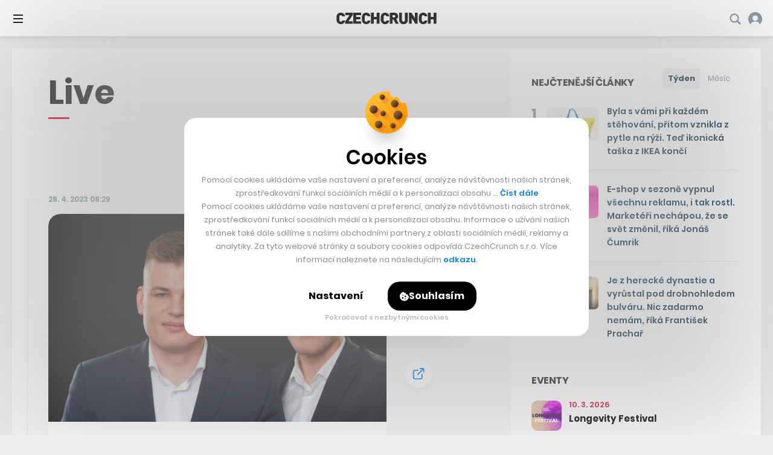

--- FILE ---
content_type: text/html; charset=UTF-8
request_url: https://cc.cz/live/slovaci-poslali-umelou-inteligenci-na-diagnostiku-nemoci-srdce-zacali-v-britanii-chteji-i-do-ceska/
body_size: 32747
content:

<!DOCTYPE html>
<html lang="cs" class="no-js">
	<head>
		<meta charset="utf-8" />
		<!--[if IE]><meta http-equiv="X-UA-Compatible" content="IE=edge,chrome=1"><![endif]-->
		<meta name="viewport" content="width=device-width, initial-scale=1.0, minimum-scale=1.0, maximum-scale=1.0, user-scalable=0">
		<meta name="color-scheme" content="only light">

		<link rel="apple-touch-icon" sizes="180x180" href="https://cc.cz/wp-content/themes/czechcrunch2018/static/img/favicons/apple-touch-icon.png?v=1.2">
		<link rel="icon" type="image/png" sizes="32x32" href="https://cc.cz/wp-content/themes/czechcrunch2018/static/img/favicons/favicon-32x32.png?v=1.2">
		<link rel="icon" type="image/png" sizes="16x16" href="https://cc.cz/wp-content/themes/czechcrunch2018/static/img/favicons/favicon-16x16.png?v=1.2">
		<link rel="manifest" href="https://cc.cz/site.webmanifest?v=1.2.1">
		<link rel="mask-icon" href="https://cc.cz/wp-content/themes/czechcrunch2018/static/img/favicons/safari-pinned-tab.svg?v=1.2" color="#000000">
		<meta name="msapplication-TileColor" content="#ffffff">
		<meta name="theme-color" content="#ffffff">

		<meta property="fb:app_id" content="824332817664128" />
		<meta name="facebook-domain-verification" content="blxefkvsjwsoysc7uwx53yb88rmgkc" />

		
		<meta name='robots' content='noindex' />
<link rel="prefetch" href="https://cc.cz/wp-json/skwp/v1/next-post/?post_id=296432" />
	<!-- This site is optimized with the Yoast SEO Premium plugin v23.8 (Yoast SEO v23.8) - https://yoast.com/wordpress/plugins/seo/ -->
	<title>Slováci poslali umělou inteligenci na diagnostiku nemocí srdce. Začali v Británii, chtějí i do Česka - CzechCrunch</title>
<link data-rocket-preload as="style" href="https://fonts.googleapis.com/css2?family=Inter:wght@400;500;700;900&#038;family=Poppins:ital,wght@0,400;0,500;0,600;0,700;0,800;1,400&#038;display=swap" rel="preload">
<link href="https://fonts.googleapis.com/css2?family=Inter:wght@400;500;700;900&#038;family=Poppins:ital,wght@0,400;0,500;0,600;0,700;0,800;1,400&#038;display=swap" media="print" onload="this.media=&#039;all&#039;" rel="stylesheet">
<noscript data-wpr-hosted-gf-parameters=""><link rel="stylesheet" href="https://fonts.googleapis.com/css2?family=Inter:wght@400;500;700;900&#038;family=Poppins:ital,wght@0,400;0,500;0,600;0,700;0,800;1,400&#038;display=swap"></noscript>
	<meta property="og:locale" content="cs_CZ" />
	<meta property="og:type" content="article" />
	<meta property="og:title" content="Slováci poslali umělou inteligenci na diagnostiku nemocí srdce. Začali v Británii, chtějí i do Česka" />
	<meta property="og:url" content="https://cc.cz/live/slovaci-poslali-umelou-inteligenci-na-diagnostiku-nemoci-srdce-zacali-v-britanii-chteji-i-do-ceska/" />
	<meta property="og:site_name" content="CzechCrunch" />
	<meta property="article:publisher" content="https://www.facebook.com/czechcrunch" />
	<meta property="og:image" content="https://cc.cz/wp-content/uploads/2025/08/cc-update-2025.jpg" />
	<meta property="og:image:width" content="1640" />
	<meta property="og:image:height" content="624" />
	<meta property="og:image:type" content="image/jpeg" />
	<meta name="twitter:card" content="summary_large_image" />
	<meta name="twitter:site" content="@czechcrunch" />
	<!-- / Yoast SEO Premium plugin. -->


<link rel='dns-prefetch' href='//cdn.addevent.com' />
<link rel='dns-prefetch' href='//cdn.jsdelivr.net' />
<link href='https://fonts.gstatic.com' crossorigin rel='preconnect' />
<!-- cc.cz is managing ads with Advanced Ads --><!--noptimize--><script id="czech-ready">
			window.advanced_ads_ready=function(e,a){a=a||"complete";var d=function(e){return"interactive"===a?"loading"!==e:"complete"===e};d(document.readyState)?e():document.addEventListener("readystatechange",(function(a){d(a.target.readyState)&&e()}),{once:"interactive"===a})},window.advanced_ads_ready_queue=window.advanced_ads_ready_queue||[];		</script>
		<!--/noptimize--><style id='wp-img-auto-sizes-contain-inline-css' type='text/css'>
img:is([sizes=auto i],[sizes^="auto," i]){contain-intrinsic-size:3000px 1500px}
/*# sourceURL=wp-img-auto-sizes-contain-inline-css */
</style>
<style id='classic-theme-styles-inline-css' type='text/css'>
/*! This file is auto-generated */
.wp-block-button__link{color:#fff;background-color:#32373c;border-radius:9999px;box-shadow:none;text-decoration:none;padding:calc(.667em + 2px) calc(1.333em + 2px);font-size:1.125em}.wp-block-file__button{background:#32373c;color:#fff;text-decoration:none}
/*# sourceURL=/wp-includes/css/classic-themes.min.css */
</style>
<link data-minify="1" rel='stylesheet' id='sk-style-css' href='https://cc.cz/wp-content/cache/min/1/wp-content/themes/czechcrunch2018/static/css/style.css?ver=1769171744' type='text/css' media='screen' />
<link rel='stylesheet' id='sk-print-css' href='https://cc.cz/wp-content/themes/czechcrunch2018/static/css/print.css?ver=7.5.9' type='text/css' media='print' />
<link data-minify="1" rel='stylesheet' id='sk-live-feed-css' href='https://cc.cz/wp-content/cache/min/1/wp-content/themes/czechcrunch2018/static/css/style-live-feed.css?ver=1769171745' type='text/css' media='screen' />
<link data-minify="1" rel='stylesheet' id='sk-custom-style-css' href='https://cc.cz/wp-content/cache/min/1/wp-content/themes/czechcrunch2018/inc/css/custom-style.css?ver=1769171744' type='text/css' media='screen' />
<script type="text/javascript" src="https://cc.cz/wp-includes/js/jquery/jquery.min.js?ver=3.7.1" id="jquery-core-js"></script>
<script type="text/javascript" id="advanced-ads-advanced-js-js-extra">
/* <![CDATA[ */
var advads_options = {"blog_id":"1","privacy":{"enabled":false,"state":"not_needed"}};
//# sourceURL=advanced-ads-advanced-js-js-extra
/* ]]> */
</script>
<script type="text/javascript" src="https://cc.cz/wp-content/plugins/advanced-ads/public/assets/js/advanced.min.js?ver=1.56.4" id="advanced-ads-advanced-js-js"></script>
<script type="text/javascript" id="advanced_ads_pro/visitor_conditions-js-extra">
/* <![CDATA[ */
var advanced_ads_pro_visitor_conditions = {"referrer_cookie_name":"advanced_ads_pro_visitor_referrer","referrer_exdays":"365","page_impr_cookie_name":"advanced_ads_page_impressions","page_impr_exdays":"3650"};
//# sourceURL=advanced_ads_pro%2Fvisitor_conditions-js-extra
/* ]]> */
</script>
<script type="text/javascript" src="https://cc.cz/wp-content/plugins/advanced-ads-pro/modules/advanced-visitor-conditions/inc/conditions.min.js?ver=2.28.3" id="advanced_ads_pro/visitor_conditions-js"></script>
<script type="text/javascript" src="https://cc.cz/wp-content/themes/czechcrunch2018/static/js/modernizr.min.js?ver=7.5.9" id="modernizr-js"></script>
<script type="text/javascript" id="modernizr-js-after">
/* <![CDATA[ */
!function(){var e=document.documentElement.className;e=e.replace("no-js","js"),window.name.indexOf("fontsLoaded=true")>-1&&(e+=" fonts-loaded"),document.documentElement.className=e}();
//# sourceURL=modernizr-js-after
/* ]]> */
</script>
<script data-minify="1" type="text/javascript" src="https://cc.cz/wp-content/cache/min/1/gh/alpine-collective/alpine-magic-helpers@1.1.x/dist/index.min.js?ver=1769171744" id="alpinejs-helpers-js"></script>
<script data-minify="1" type="text/javascript" src="https://cc.cz/wp-content/cache/min/1/gh/alpinejs/alpine@v2.8.0/dist/alpine.min.js?ver=1769171744" id="alpinejs-js"></script>
<script type="text/javascript">
		var advadsCfpQueue = [];
		var advadsCfpAd = function( adID ){
			if ( 'undefined' == typeof advadsProCfp ) { advadsCfpQueue.push( adID ) } else { advadsProCfp.addElement( adID ) }
		};
		</script>
		<script  async src="https://pagead2.googlesyndication.com/pagead/js/adsbygoogle.js?client=ca-pub-5391888832377923" crossorigin="anonymous"></script><!--noptimize--><script type="application/ld+json">[{"@context":"http:\/\/schema.org","@type":"WebSite","name":"CzechCrunch","description":"V\u00e1\u0161 hlavn\u00ed zdroj inspirace","url":"https:\/\/cc.cz","potentialAction":{"@type":"SearchAction","target":"https:\/\/cc.cz\/?s={s}","query-input":"required name=s"}}]</script><!--/noptimize-->
		<link type="application/rss+xml" rel="alternate" title="CzechCrunch Podcast" href="https://feeds.buzzsprout.com/1104554.rss" />
		<link type="application/rss+xml" rel="alternate" title="CzechCrunch RSS Feed" href="https://cc.cz/feed/" />

		
		<script>
			window.dataLayer = window.dataLayer || [];
			function gtag() {dataLayer.push(arguments);}
			gtag('consent', 'default', {
				'ad_storage': 'denied',
				'ad_user_data': 'denied',
				'ad_personalization': 'denied',
				'analytics_storage': 'denied',
				'functionality_storage': 'denied',
				'personalization_storage': 'denied',
				'security_storage': 'granted', // Security cookies can remain granted
				'wait_for_update': 500 // Wait for user interaction
			});
		</script>

		<!-- Google Tag Manager -->
		<script>(function(w,d,s,l,i){w[l]=w[l]||[];w[l].push({'gtm.start':
		new Date().getTime(),event:'gtm.js'});var f=d.getElementsByTagName(s)[0],
		j=d.createElement(s),dl=l!='dataLayer'?'&l='+l:'';j.async=true;j.src=
		'https://www.googletagmanager.com/gtm.js?id='+i+dl;f.parentNode.insertBefore(j,f);
		})(window,document,'script','dataLayer','GTM-MSSG4F4');</script>
		<!-- End Google Tag Manager -->

		
	<script type="text/javascript">
		(function() {
			/** CONFIGURATION START **/
			var _sf_async_config = window._sf_async_config = (window._sf_async_config || {});
			_sf_async_config.uid = 67018;
			_sf_async_config.domain = 'cc.cz';
			_sf_async_config.flickerControl = false;
			_sf_async_config.useCanonical = true;
			_sf_async_config.useCanonicalDomain = true;
						_sf_async_config.title = 'Slováci poslali umělou inteligenci na diagnostiku nemocí srdce. Začali v Británii, chtějí i do Česka';
						_sf_async_config.sections = '';
			_sf_async_config.authors = 'Iva Brejlová';
			var _cbq = window._cbq = (window._cbq || []);
			_cbq.push(['_acct', 'anon']);
			/** CONFIGURATION END **/
			function loadChartbeat() {
				var e = document.createElement('script');
				var n = document.getElementsByTagName('script')[0];
				e.type = 'text/javascript';
				e.async = true;
				e.src = '//static.chartbeat.com/js/chartbeat.js';
				n.parentNode.insertBefore(e, n);
			}
			loadChartbeat();
		})();
	</script>
	<script async src="//static.chartbeat.com/js/chartbeat_mab.js"></script>


		<script type="text/javascript">
		!function(){"use strict";function e(e){var t=!(arguments.length>1&&void 0!==arguments[1])||arguments[1],c=document.createElement("script");c.src=e,t?c.type="module":(c.async=!0,c.type="text/javascript",c.setAttribute("nomodule",""));var n=document.getElementsByTagName("script")[0];n.parentNode.insertBefore(c,n)}!function(t,c){!function(t,c,n){var a,o,r;n.accountId=c,null!==(a=t.marfeel)&&void 0!==a||(t.marfeel={}),null!==(o=(r=t.marfeel).cmd)&&void 0!==o||(r.cmd=[]),t.marfeel.config=n;var i="https://sdk.mrf.io/statics";e("".concat(i,"/marfeel-sdk.js?id=").concat(c),!0),e("".concat(i,"/marfeel-sdk.es5.js?id=").concat(c),!1)}(t,c,arguments.length>2&&void 0!==arguments[2]?arguments[2]:{})}(window,7956,{} /* Config */)}();
		</script>

		<script async src="https://pagead2.googlesyndication.com/pagead/js/adsbygoogle.js?client=ca-pub-5391888832377923" crossorigin="anonymous"></script>
	<style id='global-styles-inline-css' type='text/css'>
:root{--wp--preset--aspect-ratio--square: 1;--wp--preset--aspect-ratio--4-3: 4/3;--wp--preset--aspect-ratio--3-4: 3/4;--wp--preset--aspect-ratio--3-2: 3/2;--wp--preset--aspect-ratio--2-3: 2/3;--wp--preset--aspect-ratio--16-9: 16/9;--wp--preset--aspect-ratio--9-16: 9/16;--wp--preset--color--black: #000000;--wp--preset--color--cyan-bluish-gray: #abb8c3;--wp--preset--color--white: #ffffff;--wp--preset--color--pale-pink: #f78da7;--wp--preset--color--vivid-red: #cf2e2e;--wp--preset--color--luminous-vivid-orange: #ff6900;--wp--preset--color--luminous-vivid-amber: #fcb900;--wp--preset--color--light-green-cyan: #7bdcb5;--wp--preset--color--vivid-green-cyan: #00d084;--wp--preset--color--pale-cyan-blue: #8ed1fc;--wp--preset--color--vivid-cyan-blue: #0693e3;--wp--preset--color--vivid-purple: #9b51e0;--wp--preset--gradient--vivid-cyan-blue-to-vivid-purple: linear-gradient(135deg,rgb(6,147,227) 0%,rgb(155,81,224) 100%);--wp--preset--gradient--light-green-cyan-to-vivid-green-cyan: linear-gradient(135deg,rgb(122,220,180) 0%,rgb(0,208,130) 100%);--wp--preset--gradient--luminous-vivid-amber-to-luminous-vivid-orange: linear-gradient(135deg,rgb(252,185,0) 0%,rgb(255,105,0) 100%);--wp--preset--gradient--luminous-vivid-orange-to-vivid-red: linear-gradient(135deg,rgb(255,105,0) 0%,rgb(207,46,46) 100%);--wp--preset--gradient--very-light-gray-to-cyan-bluish-gray: linear-gradient(135deg,rgb(238,238,238) 0%,rgb(169,184,195) 100%);--wp--preset--gradient--cool-to-warm-spectrum: linear-gradient(135deg,rgb(74,234,220) 0%,rgb(151,120,209) 20%,rgb(207,42,186) 40%,rgb(238,44,130) 60%,rgb(251,105,98) 80%,rgb(254,248,76) 100%);--wp--preset--gradient--blush-light-purple: linear-gradient(135deg,rgb(255,206,236) 0%,rgb(152,150,240) 100%);--wp--preset--gradient--blush-bordeaux: linear-gradient(135deg,rgb(254,205,165) 0%,rgb(254,45,45) 50%,rgb(107,0,62) 100%);--wp--preset--gradient--luminous-dusk: linear-gradient(135deg,rgb(255,203,112) 0%,rgb(199,81,192) 50%,rgb(65,88,208) 100%);--wp--preset--gradient--pale-ocean: linear-gradient(135deg,rgb(255,245,203) 0%,rgb(182,227,212) 50%,rgb(51,167,181) 100%);--wp--preset--gradient--electric-grass: linear-gradient(135deg,rgb(202,248,128) 0%,rgb(113,206,126) 100%);--wp--preset--gradient--midnight: linear-gradient(135deg,rgb(2,3,129) 0%,rgb(40,116,252) 100%);--wp--preset--font-size--small: 13px;--wp--preset--font-size--medium: 20px;--wp--preset--font-size--large: 36px;--wp--preset--font-size--x-large: 42px;--wp--preset--spacing--20: 0.44rem;--wp--preset--spacing--30: 0.67rem;--wp--preset--spacing--40: 1rem;--wp--preset--spacing--50: 1.5rem;--wp--preset--spacing--60: 2.25rem;--wp--preset--spacing--70: 3.38rem;--wp--preset--spacing--80: 5.06rem;--wp--preset--shadow--natural: 6px 6px 9px rgba(0, 0, 0, 0.2);--wp--preset--shadow--deep: 12px 12px 50px rgba(0, 0, 0, 0.4);--wp--preset--shadow--sharp: 6px 6px 0px rgba(0, 0, 0, 0.2);--wp--preset--shadow--outlined: 6px 6px 0px -3px rgb(255, 255, 255), 6px 6px rgb(0, 0, 0);--wp--preset--shadow--crisp: 6px 6px 0px rgb(0, 0, 0);}:where(.is-layout-flex){gap: 0.5em;}:where(.is-layout-grid){gap: 0.5em;}body .is-layout-flex{display: flex;}.is-layout-flex{flex-wrap: wrap;align-items: center;}.is-layout-flex > :is(*, div){margin: 0;}body .is-layout-grid{display: grid;}.is-layout-grid > :is(*, div){margin: 0;}:where(.wp-block-columns.is-layout-flex){gap: 2em;}:where(.wp-block-columns.is-layout-grid){gap: 2em;}:where(.wp-block-post-template.is-layout-flex){gap: 1.25em;}:where(.wp-block-post-template.is-layout-grid){gap: 1.25em;}.has-black-color{color: var(--wp--preset--color--black) !important;}.has-cyan-bluish-gray-color{color: var(--wp--preset--color--cyan-bluish-gray) !important;}.has-white-color{color: var(--wp--preset--color--white) !important;}.has-pale-pink-color{color: var(--wp--preset--color--pale-pink) !important;}.has-vivid-red-color{color: var(--wp--preset--color--vivid-red) !important;}.has-luminous-vivid-orange-color{color: var(--wp--preset--color--luminous-vivid-orange) !important;}.has-luminous-vivid-amber-color{color: var(--wp--preset--color--luminous-vivid-amber) !important;}.has-light-green-cyan-color{color: var(--wp--preset--color--light-green-cyan) !important;}.has-vivid-green-cyan-color{color: var(--wp--preset--color--vivid-green-cyan) !important;}.has-pale-cyan-blue-color{color: var(--wp--preset--color--pale-cyan-blue) !important;}.has-vivid-cyan-blue-color{color: var(--wp--preset--color--vivid-cyan-blue) !important;}.has-vivid-purple-color{color: var(--wp--preset--color--vivid-purple) !important;}.has-black-background-color{background-color: var(--wp--preset--color--black) !important;}.has-cyan-bluish-gray-background-color{background-color: var(--wp--preset--color--cyan-bluish-gray) !important;}.has-white-background-color{background-color: var(--wp--preset--color--white) !important;}.has-pale-pink-background-color{background-color: var(--wp--preset--color--pale-pink) !important;}.has-vivid-red-background-color{background-color: var(--wp--preset--color--vivid-red) !important;}.has-luminous-vivid-orange-background-color{background-color: var(--wp--preset--color--luminous-vivid-orange) !important;}.has-luminous-vivid-amber-background-color{background-color: var(--wp--preset--color--luminous-vivid-amber) !important;}.has-light-green-cyan-background-color{background-color: var(--wp--preset--color--light-green-cyan) !important;}.has-vivid-green-cyan-background-color{background-color: var(--wp--preset--color--vivid-green-cyan) !important;}.has-pale-cyan-blue-background-color{background-color: var(--wp--preset--color--pale-cyan-blue) !important;}.has-vivid-cyan-blue-background-color{background-color: var(--wp--preset--color--vivid-cyan-blue) !important;}.has-vivid-purple-background-color{background-color: var(--wp--preset--color--vivid-purple) !important;}.has-black-border-color{border-color: var(--wp--preset--color--black) !important;}.has-cyan-bluish-gray-border-color{border-color: var(--wp--preset--color--cyan-bluish-gray) !important;}.has-white-border-color{border-color: var(--wp--preset--color--white) !important;}.has-pale-pink-border-color{border-color: var(--wp--preset--color--pale-pink) !important;}.has-vivid-red-border-color{border-color: var(--wp--preset--color--vivid-red) !important;}.has-luminous-vivid-orange-border-color{border-color: var(--wp--preset--color--luminous-vivid-orange) !important;}.has-luminous-vivid-amber-border-color{border-color: var(--wp--preset--color--luminous-vivid-amber) !important;}.has-light-green-cyan-border-color{border-color: var(--wp--preset--color--light-green-cyan) !important;}.has-vivid-green-cyan-border-color{border-color: var(--wp--preset--color--vivid-green-cyan) !important;}.has-pale-cyan-blue-border-color{border-color: var(--wp--preset--color--pale-cyan-blue) !important;}.has-vivid-cyan-blue-border-color{border-color: var(--wp--preset--color--vivid-cyan-blue) !important;}.has-vivid-purple-border-color{border-color: var(--wp--preset--color--vivid-purple) !important;}.has-vivid-cyan-blue-to-vivid-purple-gradient-background{background: var(--wp--preset--gradient--vivid-cyan-blue-to-vivid-purple) !important;}.has-light-green-cyan-to-vivid-green-cyan-gradient-background{background: var(--wp--preset--gradient--light-green-cyan-to-vivid-green-cyan) !important;}.has-luminous-vivid-amber-to-luminous-vivid-orange-gradient-background{background: var(--wp--preset--gradient--luminous-vivid-amber-to-luminous-vivid-orange) !important;}.has-luminous-vivid-orange-to-vivid-red-gradient-background{background: var(--wp--preset--gradient--luminous-vivid-orange-to-vivid-red) !important;}.has-very-light-gray-to-cyan-bluish-gray-gradient-background{background: var(--wp--preset--gradient--very-light-gray-to-cyan-bluish-gray) !important;}.has-cool-to-warm-spectrum-gradient-background{background: var(--wp--preset--gradient--cool-to-warm-spectrum) !important;}.has-blush-light-purple-gradient-background{background: var(--wp--preset--gradient--blush-light-purple) !important;}.has-blush-bordeaux-gradient-background{background: var(--wp--preset--gradient--blush-bordeaux) !important;}.has-luminous-dusk-gradient-background{background: var(--wp--preset--gradient--luminous-dusk) !important;}.has-pale-ocean-gradient-background{background: var(--wp--preset--gradient--pale-ocean) !important;}.has-electric-grass-gradient-background{background: var(--wp--preset--gradient--electric-grass) !important;}.has-midnight-gradient-background{background: var(--wp--preset--gradient--midnight) !important;}.has-small-font-size{font-size: var(--wp--preset--font-size--small) !important;}.has-medium-font-size{font-size: var(--wp--preset--font-size--medium) !important;}.has-large-font-size{font-size: var(--wp--preset--font-size--large) !important;}.has-x-large-font-size{font-size: var(--wp--preset--font-size--x-large) !important;}
/*# sourceURL=global-styles-inline-css */
</style>
<meta name="generator" content="WP Rocket 3.20.3" data-wpr-features="wpr_minify_js wpr_minify_css wpr_desktop" /></head>
	<body class="wp-singular sk_live_feed-template-default single single-sk_live_feed postid-296432 wp-theme-czechcrunch2018 cc-body page-subpage single--standard page-live aa-prefix-czech-">

		<!-- Google Tag Manager (noscript) -->
		<noscript><iframe src="https://www.googletagmanager.com/ns.html?id=GTM-MSSG4F4" height="0" width="0" style="display:none;visibility:hidden"></iframe></noscript>
		<!-- End Google Tag Manager (noscript) -->

		<script type="text/javascript">
			<!--//--><![CDATA[//><!--
			var pp_gemius_identifier = '.AtKVri782xkRZNKMzDxOMew71wkhGehP3op6ggdIqP.H7';
			var gemius_consent = true;
			// lines below shouldn't be edited
			function gemius_pending(i) { window[i] = window[i] || function() {var x = window[i+'_pdata'] = window[i+'_pdata'] || []; x[x.length]=arguments;};};
			gemius_pending('gemius_hit'); gemius_pending('gemius_event'); gemius_pending('gemius_init'); gemius_pending('pp_gemius_hit'); gemius_pending('pp_gemius_event'); gemius_pending('pp_gemius_init');
			(function(d,t) {try {var gt=d.createElement(t),s=d.getElementsByTagName(t)[0],l='http'+((location.protocol=='https:')?'s':''); gt.setAttribute('async','async');
			gt.setAttribute('defer','defer'); gt.src=l+'://spir.hit.gemius.pl/xgemius.js'; s.parentNode.insertBefore(gt,s);} catch (e) {}})(document,'script');
			//--><!]]>
		</script>

		
		<div class="wrapper cc-wrapper">

			
<p class="m-accessibility">
	<a title="Přejít k obsahu (Klávesová zkratka: Alt + 2)" accesskey="2" href="#main">Přejít k obsahu</a>
	<span class="hide">|</span>
	<a href="#menu-main">Přejít k hlavnímu menu</a>
	<span class="hide">|</span>
	<a href="#form-search">Přejít k vyhledávání</a>
</p>


<script data-minify="1" src="https://cc.cz/wp-content/cache/min/1/widgets.js?ver=1769171745" charset="utf-8" async></script>
<script src="https://www.youtube.com/player_api" async></script>

<header role="banner" class="header">

	
	<div class="header__wrap">
		<div class="header__top">

			
<div class="header__pages">
	<nav role="navigation" class="m-pages">

		<ul id="menu-horni-menu-stranky" class="m-pages__list"><li class="m-pages__item "><a href="https://cc.cz/eventy/" class="m-pages__link">Eventy</a></li>
<li class="m-pages__item "><a href="https://cc.cz/podcasty/" class="m-pages__link">Podcasty</a></li>
<li class="m-pages__item "><a href="https://cc.cz/newslettery/" class="m-pages__link">Newslettery</a></li>
<li class="m-pages__item "><a href="https://cc.cz/specialy/" class="m-pages__link">Speciály</a></li>
<li class="m-pages__item "><a href="https://cc.cz/workplus/" class="m-pages__link">Work+</a></li>
<li class="m-pages__item "><a href="https://cc.cz/inzerce/" class="m-pages__link">Inzerce</a></li>
<li class="m-pages__item "><a href="https://cc.cz/o-nas/" class="m-pages__link">O nás</a></li>
</ul>
	</nav>
</div>

<div class="header__controls">
	<nav role="navigation" class="m-controls">
		<ul class="m-controls__list">
			<li class="m-controls__item m-controls__item--search">
				<a x-data href="javascript:;" @click.prevent="$dispatch('show-search')" class="m-controls__link">
					<span class="u-hide">Vyhledávání</span>
					<span class="icon-svg icon-svg--search">
						<svg width="21" height="21" viewBox="0 0 21 21" class="icon-svg__svg icon-svg--search__svg" xmlns:xlink="http://www.w3.org/1999/xlink">
							<path d="M20.1306 17.7444L15.8468 13.4607C16.7319 12.1267 17.25 10.5295 17.25 8.8125C17.25 4.16006 13.4649 0.375 8.8125 0.375C4.16006 0.375 0.375 4.16006 0.375 8.8125C0.375 13.4649 4.16006 17.25 8.8125 17.25C10.5295 17.25 12.1267 16.7319 13.4607 15.8468L17.7444 20.1306C18.4026 20.7895 19.4724 20.7895 20.1306 20.1306C20.7895 19.4716 20.7895 18.4034 20.1306 17.7444ZM2.90625 8.8125C2.90625 5.55562 5.55562 2.90625 8.8125 2.90625C12.0694 2.90625 14.7187 5.55562 14.7187 8.8125C14.7187 12.0694 12.0694 14.7187 8.8125 14.7187C5.55562 14.7187 2.90625 12.0694 2.90625 8.8125Z" />
						</svg>
					</span>
				</a>
			</li>

			
			<li id="login_item" class="m-controls__item m-controls__item--profile">
				<a href="https://cc.cz/prihlasit?redirect=https%3A%2F%2Fcc.cz%2Flive%2Fslovaci-poslali-umelou-inteligenci-na-diagnostiku-nemoci-srdce-zacali-v-britanii-chteji-i-do-ceska%2F" class="m-controls__link">
										<span class="icon-svg icon-svg--profile-default">
						<svg width="28px" height="28px" viewBox="0 0 28 28" class="icon-svg__svg icon-svg--profile-default__svg" xmlns:xlink="http://www.w3.org/1999/xlink">
							<g stroke="none" stroke-width="1" fill="none" fill-rule="evenodd">
								<g transform="translate(-1658.000000, -22.000000)" fill-rule="nonzero">
									<g transform="translate(-1.000000, -1.000000)">
										<g transform="translate(1.000000, 0.000000)">
											<g transform="translate(1658.000000, 23.000000)">
												<circle fill="#FFFFFF" cx="14.5" cy="11.5" r="6.5"></circle>
												<path d="M14,0 C6.26773913,0 0,6.26773913 0,14 C0,21.7322609 6.26773913,28 14,28 C21.7322609,28 28,21.7322609 28,14 C28,6.26773913 21.7322609,0 14,0 Z M14,17.6521739 C10.9741739,17.6521739 8.52173913,15.1997391 8.52173913,12.173913 C8.52173913,9.14808696 10.9741739,6.69565217 14,6.69565217 C17.0258261,6.69565217 19.4782609,9.14808696 19.4782609,12.173913 C19.4782609,15.1997391 17.0258261,17.6521739 14,17.6521739 Z" fill="#84929B"></path>
												<path d="M14,28 C17.4384723,28 20.6811542,26.8779006 23.0992619,24.6549006 C22.1720402,20.7386149 18.3987447,19 14,19 C9.60125526,19 5.82307937,20.7386149 4.89585763,24.6549006 C7.3139654,26.8779006 10.5615277,28 14,28 Z" fill="#FFFFFF"></path>
											</g>
										</g>
									</g>
								</g>
							</g>
						</svg>
					</span>
					<span class="m-controls__account">Přihlášení</span>
				</a>
			</li>

			
		</ul>
	</nav>
</div>

		</div>
		<div class="header__bottom">

			<div class="header__brand"><p class="header__logo"><a href="https://cc.cz"><img src="https://cc.cz/wp-content/themes/czechcrunch2018/static/img/logo-czechcrunch.svg" alt="CzechCrunch" width="340" height="39" class="logo" /></a></p></div>
<div class="header__pages">
	<nav role="navigation" class="m-main">

		<ul id="menu-hlavni-menu-nove" class="m-main__list"><li id="nav-menu-item-366220" class="m-main__item menu-item-has-children"><a href="https://cc.cz/byznys/" class="m-main__link">Byznys</a>
<ul class="sub-menu">
	<li id="nav-menu-item-487050" class="m-main__item "><a href="https://cc.cz/investice/" class="m-main__link">Investice</a></li>
	<li id="nav-menu-item-487049" class="m-main__item "><a href="https://cc.cz/e-commerce/" class="m-main__link">E-commerce</a></li>
	<li id="nav-menu-item-487048" class="m-main__item "><a href="https://cc.cz/bydleni-a-reality/" class="m-main__link">Bydlení a reality</a></li>
	<li id="nav-menu-item-487051" class="m-main__item "><a href="https://cc.cz/krypto/" class="m-main__link">Krypto</a></li>
</ul>
</li>
<li id="nav-menu-item-366221" class="m-main__item menu-item-has-children"><a href="https://cc.cz/spolecnost/" class="m-main__link">Společnost</a>
<ul class="sub-menu">
	<li id="nav-menu-item-487053" class="m-main__item "><a href="https://cc.cz/udrzitelnost/" class="m-main__link">Udržitelnost</a></li>
	<li id="nav-menu-item-487054" class="m-main__item "><a href="https://cc.cz/vzdelavani/" class="m-main__link">Vzdělávání</a></li>
	<li id="nav-menu-item-487052" class="m-main__item "><a href="https://cc.cz/sport/" class="m-main__link">Sport</a></li>
	<li id="nav-menu-item-487055" class="m-main__item "><a href="https://cc.cz/zdravi/" class="m-main__link">Zdraví</a></li>
</ul>
</li>
<li id="nav-menu-item-366218" class="m-main__item item-life menu-item-has-children"><a href="https://cc.cz/life/" class="m-main__link">Life</a>
<ul class="sub-menu">
	<li id="nav-menu-item-487056" class="m-main__item "><a href="https://cc.cz/architektura/" class="m-main__link">Architektura</a></li>
	<li id="nav-menu-item-487057" class="m-main__item "><a href="https://cc.cz/cestovani/" class="m-main__link">Cestování</a></li>
	<li id="nav-menu-item-487058" class="m-main__item "><a href="https://cc.cz/entertainment/" class="m-main__link">Entertainment</a></li>
	<li id="nav-menu-item-487061" class="m-main__item "><a href="https://cc.cz/umeni/" class="m-main__link">Umění</a></li>
	<li id="nav-menu-item-487059" class="m-main__item "><a href="https://cc.cz/deli/" class="m-main__link">Deli</a></li>
	<li id="nav-menu-item-487060" class="m-main__item "><a href="https://cc.cz/hry/" class="m-main__link">Hry</a></li>
</ul>
</li>
<li id="nav-menu-item-366222" class="m-main__item "><a href="https://cc.cz/startupy/" class="m-main__link">Startupy</a></li>
<li id="nav-menu-item-366223" class="m-main__item menu-item-has-children"><a href="https://cc.cz/tech/" class="m-main__link">Tech</a>
<ul class="sub-menu">
	<li id="nav-menu-item-487063" class="m-main__item "><a href="https://cc.cz/umela-inteligence/" class="m-main__link">Umělá inteligence</a></li>
	<li id="nav-menu-item-487064" class="m-main__item "><a href="https://cc.cz/veda-vesmir/" class="m-main__link">Věda a vesmír</a></li>
	<li id="nav-menu-item-487062" class="m-main__item "><a href="https://cc.cz/auta/" class="m-main__link">Auta</a></li>
</ul>
</li>
<li id="nav-menu-item-505260" class="m-main__item moneymaker menu-item-has-children"><a target="_blank" href="https://cc.cz/moneymaker/" class="m-main__link">Money Maker</a>
<ul class="sub-menu">
	<li id="nav-menu-item-505269" class="m-main__item "><a target="_blank" href="https://cc.cz/moneymaker/" class="m-main__link">Konference</a></li>
	<li id="nav-menu-item-505270" class="m-main__item "><a href="https://cc.cz/podcasty/money-maker/" class="m-main__link">Podcast</a></li>
	<li id="nav-menu-item-505271" class="m-main__item "><a href="https://cc.cz/newslettery/recap/" class="m-main__link">Newsletter</a></li>
</ul>
</li>
<li id="nav-menu-item-366219" class="m-main__item "><a href="https://cc.cz/live/" class="m-main__link">Nejnovější</a></li>
</ul>
	</nav>
</div>

<!-- MOBILE CONTROLS -->
<a href="#" class="menu-toggle js-toggle-menu">
	<span>
		<i></i>
		<i></i>
		<i></i>
		<i></i>
	</span>
</a>
<a x-data href="javascript:;" @click.prevent="$dispatch('show-search')" class="search-toggle">
	<span class="icon-svg icon-svg--search">
		<svg class="icon-svg__svg icon-svg--search__svg" width="21" height="21" viewBox="0 0 21 21" xmlns="http://www.w3.org/2000/svg"><path d="M20.1306 17.7444L15.8468 13.4607C16.7319 12.1267 17.25 10.5295 17.25 8.8125C17.25 4.16006 13.4649 0.375 8.8125 0.375C4.16006 0.375 0.375 4.16006 0.375 8.8125C0.375 13.4649 4.16006 17.25 8.8125 17.25C10.5295 17.25 12.1267 16.7319 13.4607 15.8468L17.7444 20.1306C18.4026 20.7895 19.4724 20.7895 20.1306 20.1306C20.7895 19.4716 20.7895 18.4034 20.1306 17.7444ZM2.90625 8.8125C2.90625 5.55562 5.55562 2.90625 8.8125 2.90625C12.0694 2.90625 14.7187 5.55562 14.7187 8.8125C14.7187 12.0694 12.0694 14.7187 8.8125 14.7187C5.55562 14.7187 2.90625 12.0694 2.90625 8.8125Z" /></svg>
	</span>
	<span class="icon-svg icon-svg--close">
		<svg class="icon-svg__svg icon-svg--close__svg" xmlns:xlink="http://www.w3.org/1999/xlink" viewBox="0 0 23 23" style="enable-background:new 0 0 23 23;" xml:space="preserve"><path d="M14.549,11.5l8.24-8.24c0.281-0.281,0.281-0.735,0-1.016l-2.033-2.033C20.616,0.071,20.432,0,20.248,0 c-0.184,0-0.368,0.07-0.508,0.211l-8.24,8.24l-8.24-8.24c-0.281-0.281-0.735-0.281-1.016,0L0.211,2.243C0.071,2.384,0,2.568,0,2.752 C0,2.936,0.071,3.12,0.211,3.26l8.24,8.24l-8.24,8.24c-0.281,0.281-0.281,0.735,0,1.016l2.033,2.033C2.384,22.929,2.568,23,2.752,23 c0.184,0,0.368-0.07,0.508-0.211l8.24-8.24l8.24,8.24c0.281,0.281,0.735,0.281,1.016,0l2.033-2.033 c0.14-0.14,0.211-0.324,0.211-0.508c0-0.184-0.07-0.368-0.211-0.508L14.549,11.5z"/></svg>
	</span>
</a>


<a id="mobile-login" href="https://cc.cz/prihlasit?redirect=https%3A%2F%2Fcc.cz%2Flive%2Fslovaci-poslali-umelou-inteligenci-na-diagnostiku-nemoci-srdce-zacali-v-britanii-chteji-i-do-ceska%2F" class="toggle-profile">
	<span class="icon-svg icon-svg--profile-default">
		<svg class="icon-svg__svg icon-svg--profile-default__svg" width="28px" height="28px" viewBox="0 0 28 28" xmlns:xlink="http://www.w3.org/1999/xlink">
			<g stroke="none" stroke-width="1" fill="none" fill-rule="evenodd">
				<g transform="translate(-1658.000000, -22.000000)" fill-rule="nonzero">
					<g transform="translate(-1.000000, -1.000000)">
						<g transform="translate(1.000000, 0.000000)">
							<g transform="translate(1658.000000, 23.000000)">
								<circle fill="#FFFFFF" cx="14.5" cy="11.5" r="6.5"></circle>
								<path d="M14,0 C6.26773913,0 0,6.26773913 0,14 C0,21.7322609 6.26773913,28 14,28 C21.7322609,28 28,21.7322609 28,14 C28,6.26773913 21.7322609,0 14,0 Z M14,17.6521739 C10.9741739,17.6521739 8.52173913,15.1997391 8.52173913,12.173913 C8.52173913,9.14808696 10.9741739,6.69565217 14,6.69565217 C17.0258261,6.69565217 19.4782609,9.14808696 19.4782609,12.173913 C19.4782609,15.1997391 17.0258261,17.6521739 14,17.6521739 Z" fill="#84929B"></path>
								<path d="M14,28 C17.4384723,28 20.6811542,26.8779006 23.0992619,24.6549006 C22.1720402,20.7386149 18.3987447,19 14,19 C9.60125526,19 5.82307937,20.7386149 4.89585763,24.6549006 C7.3139654,26.8779006 10.5615277,28 14,28 Z" fill="#FFFFFF"></path>
							</g>
						</g>
					</g>
				</g>
			</g>
		</svg>
	</span>
</a>


		</div>

	</div>
</header>


<div class="root">

<main role="main" id="main" class="main">
	<div class="b-page-feed">
		<div class="row-main">
			<div class="b-page-feed__wrap">
				<div class="grid grid--feed">
					<div class="grid__cell size--content">

						<div x-data="App.live(2, 296432)" class="b-page-feed__content">
							<div class="b-page-feed__hd">
								<h1 class="b-page-feed__title">Live</h1>
															</div>
							<div class="b-page-feed__bd">

																<p class="b-page-feed__btn">
									<a href="/live/" class="btn btn--primary">
										<span class="btn__text">zobrazit nejnovější</span>
									</a>
								</p>
								
								<div x-ref="articles" class="b-page-feed__items">

									<div class="b-page-feed__item"><p class="b-page-feed__time">28. 4. 2023 08:29</p>
<div class="b-page-feed-item b-page-feed-item--article">
	<div class="b-page-feed-item__article">
		<div class="b-page-feed-item__inner">

			<p class="b-page-feed-item__img"><picture><source srcset="https://cc.cz/wp-content/uploads/fly-images/248352/hermanovi-1-1120x688-c.jpg 2x, https://cc.cz/wp-content/uploads/fly-images/248352/hermanovi-1-560x344-c.jpg 1x"><img src="https://cc.cz/wp-content/uploads/fly-images/248352/hermanovi-1-560x344-c.jpg" alt="hermanovi" width="560" height="344" loading="lazy" /></picture></p>
			<div class="b-page-feed-item__content">

				<h2 class="b-page-feed-item__title"><a href="https://cc.cz/slovaci-poslali-umelou-inteligenci-na-diagnostiku-nemoci-srdce-zacali-v-britanii-chteji-i-do-ceska/" target="_blank" class="link-inset">Slováci poslali umělou inteligenci na diagnostiku nemocí srdce. Začali v Británii, chtějí i do Česka</a></h2>
			</div>
		</div>
	</div>
	<div class="b-page-feed-item__ft">

		<div class="b-page-feed-item__author"><img src="https://cc.cz/wp-content/uploads/2019/03/6-96x96.jpg" alt="Iva Brejlová" widht="27" height="27" /><span class="name">Iva Brejlová</span></div>
<div class="b-page-feed-item__share">
	<a href="javascript:(function(){var w=660;var h=480;var x=Number((window.screen.width-w)/2);var y=Number((window.screen.height-h)/2); window.open('https://www.facebook.com/sharer/sharer.php?u=https://cc.cz/slovaci-poslali-umelou-inteligenci-na-diagnostiku-nemoci-srdce-zacali-v-britanii-chteji-i-do-ceska/', '', 'width='+w+',height='+h+',left='+x+',top='+y+',scrollbars=no');})();" class="fb" title="Sdílet na Facebooku">
		<span class="icon-svg icon-svg--icon-fb-no-fill"><svg class="icon-svg__svg icon-svg--icon-fb-no-fill__svg" xmlns:xlink="http://www.w3.org/1999/xlink"><use xlink:href="https://cc.cz/wp-content/themes/czechcrunch2018/static/img/bg/icons-svg.svg?v=7.5.9#icon-icon-fb-no-fill" x="0" y="0" width="100%" height="100%"></use></svg></span>	</a>
	<a href="https://twitter.com/intent/tweet?url=https://cc.cz/slovaci-poslali-umelou-inteligenci-na-diagnostiku-nemoci-srdce-zacali-v-britanii-chteji-i-do-ceska/" target="_blank" class="tw" title="Sdílet na Twitteru">
		<span class="icon-svg icon-svg--x"><svg class="icon-svg__svg icon-svg--x__svg" xmlns:xlink="http://www.w3.org/1999/xlink"><use xlink:href="https://cc.cz/wp-content/themes/czechcrunch2018/static/img/bg/icons-svg.svg?v=7.5.9#icon-x" x="0" y="0" width="100%" height="100%"></use></svg></span>	</a>
	<a href="javascript:(function(){var w=660;var h=480;var x=Number((window.screen.width-w)/2);var y=Number((window.screen.height-h)/2); window.open('https://www.linkedin.com/sharing/share-offsite/?url=https://cc.cz/slovaci-poslali-umelou-inteligenci-na-diagnostiku-nemoci-srdce-zacali-v-britanii-chteji-i-do-ceska/', '', 'width='+w+',height='+h+',left='+x+',top='+y+',scrollbars=no');})();" class="li" title="Sdílet na LinkedInu">
		<span class="icon-svg icon-svg--icon-linkedin-no-fill"><svg class="icon-svg__svg icon-svg--icon-linkedin-no-fill__svg" xmlns:xlink="http://www.w3.org/1999/xlink"><use xlink:href="https://cc.cz/wp-content/themes/czechcrunch2018/static/img/bg/icons-svg.svg?v=7.5.9#icon-icon-linkedin-no-fill" x="0" y="0" width="100%" height="100%"></use></svg></span>	</a>
	<a href="javascript:;" data-url="https://cc.cz/slovaci-poslali-umelou-inteligenci-na-diagnostiku-nemoci-srdce-zacali-v-britanii-chteji-i-do-ceska/" class="copy js-copy" title="Zkopírovat odkaz">
		<span class="icon-svg icon-svg--copy-link"><svg class="icon-svg__svg icon-svg--copy-link__svg" xmlns:xlink="http://www.w3.org/1999/xlink"><use xlink:href="https://cc.cz/wp-content/themes/czechcrunch2018/static/img/bg/icons-svg.svg?v=7.5.9#icon-copy-link" x="0" y="0" width="100%" height="100%"></use></svg></span>		<span class="js-copy__message">
			<span class="icon">
				<span class="icon-svg icon-svg--check-base"><svg class="icon-svg__svg icon-svg--check-base__svg" xmlns:xlink="http://www.w3.org/1999/xlink"><use xlink:href="https://cc.cz/wp-content/themes/czechcrunch2018/static/img/bg/icons-svg.svg?v=7.5.9#icon-check-base" x="0" y="0" width="100%" height="100%"></use></svg></span>			</span>
			<span class="text">URL zkopírováno do schránky</span>
		</span>
	</a>
</div>

	</div>
	<a href="https://cc.cz/slovaci-poslali-umelou-inteligenci-na-diagnostiku-nemoci-srdce-zacali-v-britanii-chteji-i-do-ceska/" target="_blank" class="b-page-feed-item__ext">
		<span class="icon-svg icon-svg--external-blue"><svg class="icon-svg__svg icon-svg--external-blue__svg" xmlns:xlink="http://www.w3.org/1999/xlink"><use xlink:href="https://cc.cz/wp-content/themes/czechcrunch2018/static/img/bg/icons-svg.svg?v=7.5.9#icon-external-blue" x="0" y="0" width="100%" height="100%"></use></svg></span>	</a>
</div>
</div><div class="b-page-feed__item"><p class="b-page-feed__time">28. 4. 2023 08:14</p>
<div class="b-page-feed-item b-page-feed-item--share twitter">
	<p class="b-page-feed-item__type">
		Sdíleno přes aplikaci Twitter	</p>
	<div class="b-page-feed-item__content">
		<div class="b-page-feed-item__perex">Český prezident Petr Pavel a slovenská prezidentka Zuzana Čaputová jsou v Kyjevě.</div><p><a href="https://twitter.com/CT24zive/status/1651826835104178176">https://twitter.com/CT24zive/status/1651826835104178176</a></p>
	</div>
</div>
</div><div class="b-page-feed__item"><p class="b-page-feed__time">28. 4. 2023 07:54</p>
<div class="b-page-feed-item b-page-feed-item--hot">
	<p class="b-page-feed-item__type">Rychlá zpráva</p>
	<div class="b-page-feed-item__article">
		<div class="b-page-feed-item__inner">

			<p class="b-page-feed-item__img"><picture><source srcset="https://cc.cz/wp-content/uploads/fly-images/235852/ceska-sporitelna-1120x688-c.jpg 2x, https://cc.cz/wp-content/uploads/fly-images/235852/ceska-sporitelna-560x344-c.jpg 1x"><img src="https://cc.cz/wp-content/uploads/fly-images/235852/ceska-sporitelna-560x344-c.jpg" alt="ceska-sporitelna" width="560" height="344" loading="lazy" /></picture><span class="image-copy"><span class="desc">Foto: Česká spořitelna</span></span></p>
			<div class="b-page-feed-item__content">

				<h2 class="b-page-feed-item__title">České spořitelně klesl v prvním čtvrtletí zisk o třetinu, mateřské Erste Group naopak vzrostl</h2><div class="b-page-feed-item__desc"><p>České spořitelně klesl v prvním čtvrtletí roku čistý zisk na 3,3 miliardy korun. Jde o pokles o 33,5 procenta oproti loňsku. Provozní zisk se snížil na 5,7 miliardy, v meziročním srovnání klesl o 24,6 procenta. Erste Group, pod níž Česká spořitelna patří, přitom ve stejném období zisk vzrostl o 32,3 procenta na 593,6 milionu eur.</p>
</div>
			</div>
		</div>
	</div>
	<div class="b-page-feed-item__ft">
		<div class="b-page-feed-item__source">
					</div>

		
<div class="b-page-feed-item__share">
	<a href="javascript:(function(){var w=660;var h=480;var x=Number((window.screen.width-w)/2);var y=Number((window.screen.height-h)/2); window.open('https://www.facebook.com/sharer/sharer.php?u=https://cc.cz/live/ceske-sporitelne-klesl-v-q1-2023-zisk-o-tretinu/', '', 'width='+w+',height='+h+',left='+x+',top='+y+',scrollbars=no');})();" class="fb" title="Sdílet na Facebooku">
		<span class="icon-svg icon-svg--icon-fb-no-fill"><svg class="icon-svg__svg icon-svg--icon-fb-no-fill__svg" xmlns:xlink="http://www.w3.org/1999/xlink"><use xlink:href="https://cc.cz/wp-content/themes/czechcrunch2018/static/img/bg/icons-svg.svg?v=7.5.9#icon-icon-fb-no-fill" x="0" y="0" width="100%" height="100%"></use></svg></span>	</a>
	<a href="https://twitter.com/intent/tweet?url=https://cc.cz/live/ceske-sporitelne-klesl-v-q1-2023-zisk-o-tretinu/" target="_blank" class="tw" title="Sdílet na Twitteru">
		<span class="icon-svg icon-svg--x"><svg class="icon-svg__svg icon-svg--x__svg" xmlns:xlink="http://www.w3.org/1999/xlink"><use xlink:href="https://cc.cz/wp-content/themes/czechcrunch2018/static/img/bg/icons-svg.svg?v=7.5.9#icon-x" x="0" y="0" width="100%" height="100%"></use></svg></span>	</a>
	<a href="javascript:(function(){var w=660;var h=480;var x=Number((window.screen.width-w)/2);var y=Number((window.screen.height-h)/2); window.open('https://www.linkedin.com/sharing/share-offsite/?url=https://cc.cz/live/ceske-sporitelne-klesl-v-q1-2023-zisk-o-tretinu/', '', 'width='+w+',height='+h+',left='+x+',top='+y+',scrollbars=no');})();" class="li" title="Sdílet na LinkedInu">
		<span class="icon-svg icon-svg--icon-linkedin-no-fill"><svg class="icon-svg__svg icon-svg--icon-linkedin-no-fill__svg" xmlns:xlink="http://www.w3.org/1999/xlink"><use xlink:href="https://cc.cz/wp-content/themes/czechcrunch2018/static/img/bg/icons-svg.svg?v=7.5.9#icon-icon-linkedin-no-fill" x="0" y="0" width="100%" height="100%"></use></svg></span>	</a>
	<a href="javascript:;" data-url="https://cc.cz/live/ceske-sporitelne-klesl-v-q1-2023-zisk-o-tretinu/" class="copy js-copy" title="Zkopírovat odkaz">
		<span class="icon-svg icon-svg--copy-link"><svg class="icon-svg__svg icon-svg--copy-link__svg" xmlns:xlink="http://www.w3.org/1999/xlink"><use xlink:href="https://cc.cz/wp-content/themes/czechcrunch2018/static/img/bg/icons-svg.svg?v=7.5.9#icon-copy-link" x="0" y="0" width="100%" height="100%"></use></svg></span>		<span class="js-copy__message">
			<span class="icon">
				<span class="icon-svg icon-svg--check-base"><svg class="icon-svg__svg icon-svg--check-base__svg" xmlns:xlink="http://www.w3.org/1999/xlink"><use xlink:href="https://cc.cz/wp-content/themes/czechcrunch2018/static/img/bg/icons-svg.svg?v=7.5.9#icon-check-base" x="0" y="0" width="100%" height="100%"></use></svg></span>			</span>
			<span class="text">URL zkopírováno do schránky</span>
		</span>
	</a>
</div>

	</div>
</div>
</div><div class="b-page-feed__item"><p class="b-page-feed__time">28. 4. 2023 07:24</p>
<div class="b-page-feed-item b-page-feed-item--article">
	<div class="b-page-feed-item__article">
		<div class="b-page-feed-item__inner">

			<p class="b-page-feed-item__img"><picture><source srcset="https://cc.cz/wp-content/uploads/fly-images/296122/sarka-nahled-1120x688-c.jpg 2x, https://cc.cz/wp-content/uploads/fly-images/296122/sarka-nahled-560x344-c.jpg 1x"><img src="https://cc.cz/wp-content/uploads/fly-images/296122/sarka-nahled-560x344-c.jpg" alt="sarka-nahled" width="560" height="344" loading="lazy" /></picture></p>
			<div class="b-page-feed-item__content">

				<h2 class="b-page-feed-item__title"><a href="https://cc.cz/u-divoke-sarky-vyroste-bydleni-za-4-miliardy-nahradi-prumyslovy-areal-a-jeho-soucasti-bude-i-skolka/" target="_blank" class="link-inset">U Divoké Šárky vyroste bydlení za 4 miliardy. Nahradí průmyslový areál a jeho součástí bude i školka</a></h2>
			</div>
		</div>
	</div>
	<div class="b-page-feed-item__ft">

		<div class="b-page-feed-item__author"><img src="https://cc.cz/wp-content/uploads/2021/11/sara-goldbergerova-cc-96x96.jpg" alt="Sára Goldbergerová" widht="27" height="27" /><span class="name">Sára Goldbergerová</span></div>
<div class="b-page-feed-item__share">
	<a href="javascript:(function(){var w=660;var h=480;var x=Number((window.screen.width-w)/2);var y=Number((window.screen.height-h)/2); window.open('https://www.facebook.com/sharer/sharer.php?u=https://cc.cz/u-divoke-sarky-vyroste-bydleni-za-4-miliardy-nahradi-prumyslovy-areal-a-jeho-soucasti-bude-i-skolka/', '', 'width='+w+',height='+h+',left='+x+',top='+y+',scrollbars=no');})();" class="fb" title="Sdílet na Facebooku">
		<span class="icon-svg icon-svg--icon-fb-no-fill"><svg class="icon-svg__svg icon-svg--icon-fb-no-fill__svg" xmlns:xlink="http://www.w3.org/1999/xlink"><use xlink:href="https://cc.cz/wp-content/themes/czechcrunch2018/static/img/bg/icons-svg.svg?v=7.5.9#icon-icon-fb-no-fill" x="0" y="0" width="100%" height="100%"></use></svg></span>	</a>
	<a href="https://twitter.com/intent/tweet?url=https://cc.cz/u-divoke-sarky-vyroste-bydleni-za-4-miliardy-nahradi-prumyslovy-areal-a-jeho-soucasti-bude-i-skolka/" target="_blank" class="tw" title="Sdílet na Twitteru">
		<span class="icon-svg icon-svg--x"><svg class="icon-svg__svg icon-svg--x__svg" xmlns:xlink="http://www.w3.org/1999/xlink"><use xlink:href="https://cc.cz/wp-content/themes/czechcrunch2018/static/img/bg/icons-svg.svg?v=7.5.9#icon-x" x="0" y="0" width="100%" height="100%"></use></svg></span>	</a>
	<a href="javascript:(function(){var w=660;var h=480;var x=Number((window.screen.width-w)/2);var y=Number((window.screen.height-h)/2); window.open('https://www.linkedin.com/sharing/share-offsite/?url=https://cc.cz/u-divoke-sarky-vyroste-bydleni-za-4-miliardy-nahradi-prumyslovy-areal-a-jeho-soucasti-bude-i-skolka/', '', 'width='+w+',height='+h+',left='+x+',top='+y+',scrollbars=no');})();" class="li" title="Sdílet na LinkedInu">
		<span class="icon-svg icon-svg--icon-linkedin-no-fill"><svg class="icon-svg__svg icon-svg--icon-linkedin-no-fill__svg" xmlns:xlink="http://www.w3.org/1999/xlink"><use xlink:href="https://cc.cz/wp-content/themes/czechcrunch2018/static/img/bg/icons-svg.svg?v=7.5.9#icon-icon-linkedin-no-fill" x="0" y="0" width="100%" height="100%"></use></svg></span>	</a>
	<a href="javascript:;" data-url="https://cc.cz/u-divoke-sarky-vyroste-bydleni-za-4-miliardy-nahradi-prumyslovy-areal-a-jeho-soucasti-bude-i-skolka/" class="copy js-copy" title="Zkopírovat odkaz">
		<span class="icon-svg icon-svg--copy-link"><svg class="icon-svg__svg icon-svg--copy-link__svg" xmlns:xlink="http://www.w3.org/1999/xlink"><use xlink:href="https://cc.cz/wp-content/themes/czechcrunch2018/static/img/bg/icons-svg.svg?v=7.5.9#icon-copy-link" x="0" y="0" width="100%" height="100%"></use></svg></span>		<span class="js-copy__message">
			<span class="icon">
				<span class="icon-svg icon-svg--check-base"><svg class="icon-svg__svg icon-svg--check-base__svg" xmlns:xlink="http://www.w3.org/1999/xlink"><use xlink:href="https://cc.cz/wp-content/themes/czechcrunch2018/static/img/bg/icons-svg.svg?v=7.5.9#icon-check-base" x="0" y="0" width="100%" height="100%"></use></svg></span>			</span>
			<span class="text">URL zkopírováno do schránky</span>
		</span>
	</a>
</div>

	</div>
	<a href="https://cc.cz/u-divoke-sarky-vyroste-bydleni-za-4-miliardy-nahradi-prumyslovy-areal-a-jeho-soucasti-bude-i-skolka/" target="_blank" class="b-page-feed-item__ext">
		<span class="icon-svg icon-svg--external-blue"><svg class="icon-svg__svg icon-svg--external-blue__svg" xmlns:xlink="http://www.w3.org/1999/xlink"><use xlink:href="https://cc.cz/wp-content/themes/czechcrunch2018/static/img/bg/icons-svg.svg?v=7.5.9#icon-external-blue" x="0" y="0" width="100%" height="100%"></use></svg></span>	</a>
</div>
</div><div class="b-page-feed__item"><p class="b-page-feed__time">28. 4. 2023 07:00</p>
<div class="b-page-feed-item b-page-feed-item--newsletter">
	<div class="b-page-feed-item__wrap">

		<p class="b-page-feed-item__img"><a href="https://cc.cz/newslettery/daily/" target="_blank"><picture><source srcset="https://cc.cz/wp-content/uploads/fly-images/519221/cc-reality-check-mobile-240x228-c.jpg 2x, https://cc.cz/wp-content/uploads/fly-images/519221/cc-reality-check-mobile-120x114-c.jpg 1x"><img src="https://cc.cz/wp-content/uploads/fly-images/519221/cc-reality-check-mobile-120x114-c.jpg" alt="cc-reality-check-mobile" width="120" height="114" loading="lazy" /></picture></a></p>
		<div class="b-page-feed-item__inner">
			<div class="b-page-feed-item__article">
				<div class="b-page-feed-item__content">
					<p class="b-page-feed-item__subtitle">Newsletter</p>

					<h2 class="b-page-feed-item__title"><a href="https://cc.cz/newslettery/daily/" target="_blank" class="link-inset">Rozhovor s Michalem Thomesem – Domy z hub – Jak funguje Rouvy</a></h2>
				</div>
			</div>
			<div class="b-page-feed-item__ft">
				<div class="b-page-feed-item__action">
					<a href="/newslettery/#daily">
						<span class="icon-svg icon-svg--plus-blue"><svg class="icon-svg__svg icon-svg--plus-blue__svg" xmlns:xlink="http://www.w3.org/1999/xlink"><use xlink:href="https://cc.cz/wp-content/themes/czechcrunch2018/static/img/bg/icons-svg.svg?v=7.5.9#icon-plus-blue" x="0" y="0" width="100%" height="100%"></use></svg></span>						Odebírat Reality Check					</a>
				</div>
			</div>
		</div>
	</div>
	<a href="https://cc.cz/newslettery/daily/" target="_blank" class="b-page-feed-item__ext">
		<span class="icon-svg icon-svg--type-newsletter"><svg class="icon-svg__svg icon-svg--type-newsletter__svg" xmlns:xlink="http://www.w3.org/1999/xlink"><use xlink:href="https://cc.cz/wp-content/themes/czechcrunch2018/static/img/bg/icons-svg.svg?v=7.5.9#icon-type-newsletter" x="0" y="0" width="100%" height="100%"></use></svg></span>	</a>
</div>
</div><div class="b-page-feed__item"><p class="b-page-feed__time">28. 4. 2023 06:45</p>
<div class="b-page-feed-item b-page-feed-item--hot">
	<p class="b-page-feed-item__type">Rychlá zpráva</p>
	<div class="b-page-feed-item__article">
		<div class="b-page-feed-item__inner">

			<p class="b-page-feed-item__img"><picture><source srcset="https://cc.cz/wp-content/uploads/fly-images/291808/indiana-jones-1120x688-c.jpg 2x, https://cc.cz/wp-content/uploads/fly-images/291808/indiana-jones-560x344-c.jpg 1x"><img src="https://cc.cz/wp-content/uploads/fly-images/291808/indiana-jones-560x344-c.jpg" alt="indiana-jones" width="560" height="344" loading="lazy" /></picture><span class="image-copy"><span class="desc">Reprofoto: Lucasfilm/YouTube</span></span></p>
			<div class="b-page-feed-item__content">

				<h2 class="b-page-feed-item__title">Steven Spielberg viděl pátého Indianu Jonese a je prý nadšený</h2><div class="b-page-feed-item__desc"><p>Legendární režisér, který filmy o neohroženém archeologovi tvořil spolu s Georgem Lucasem od počátku osmdesátých let a chystaný pátý díl je první, jenž pod nevznikl pod jeho vedením, novinku chválí a po projekci údajně řekl: <em>„<a href="https://variety.com/2023/film/news/steven-spielberg-praises-indiana-jones-5-dial-of-destiny-1235594240/" target="_blank" rel="noopener">Sakra! Myslel jsem, že jsem jediný, kdo ví, jak na to</a>.“</em> Do českých kin dorazí <em>Indiana Jones a nástroj osudu</em> 29. června.</p>
</div>
			</div>
		</div>
	</div>
	<div class="b-page-feed-item__ft">
		<div class="b-page-feed-item__source">
			Variety 		</div>

		
<div class="b-page-feed-item__share">
	<a href="javascript:(function(){var w=660;var h=480;var x=Number((window.screen.width-w)/2);var y=Number((window.screen.height-h)/2); window.open('https://www.facebook.com/sharer/sharer.php?u=https://cc.cz/live/steven-spielberg-videl-pateho-indianu-jonese-a-je-pry-nadseny/', '', 'width='+w+',height='+h+',left='+x+',top='+y+',scrollbars=no');})();" class="fb" title="Sdílet na Facebooku">
		<span class="icon-svg icon-svg--icon-fb-no-fill"><svg class="icon-svg__svg icon-svg--icon-fb-no-fill__svg" xmlns:xlink="http://www.w3.org/1999/xlink"><use xlink:href="https://cc.cz/wp-content/themes/czechcrunch2018/static/img/bg/icons-svg.svg?v=7.5.9#icon-icon-fb-no-fill" x="0" y="0" width="100%" height="100%"></use></svg></span>	</a>
	<a href="https://twitter.com/intent/tweet?url=https://cc.cz/live/steven-spielberg-videl-pateho-indianu-jonese-a-je-pry-nadseny/" target="_blank" class="tw" title="Sdílet na Twitteru">
		<span class="icon-svg icon-svg--x"><svg class="icon-svg__svg icon-svg--x__svg" xmlns:xlink="http://www.w3.org/1999/xlink"><use xlink:href="https://cc.cz/wp-content/themes/czechcrunch2018/static/img/bg/icons-svg.svg?v=7.5.9#icon-x" x="0" y="0" width="100%" height="100%"></use></svg></span>	</a>
	<a href="javascript:(function(){var w=660;var h=480;var x=Number((window.screen.width-w)/2);var y=Number((window.screen.height-h)/2); window.open('https://www.linkedin.com/sharing/share-offsite/?url=https://cc.cz/live/steven-spielberg-videl-pateho-indianu-jonese-a-je-pry-nadseny/', '', 'width='+w+',height='+h+',left='+x+',top='+y+',scrollbars=no');})();" class="li" title="Sdílet na LinkedInu">
		<span class="icon-svg icon-svg--icon-linkedin-no-fill"><svg class="icon-svg__svg icon-svg--icon-linkedin-no-fill__svg" xmlns:xlink="http://www.w3.org/1999/xlink"><use xlink:href="https://cc.cz/wp-content/themes/czechcrunch2018/static/img/bg/icons-svg.svg?v=7.5.9#icon-icon-linkedin-no-fill" x="0" y="0" width="100%" height="100%"></use></svg></span>	</a>
	<a href="javascript:;" data-url="https://cc.cz/live/steven-spielberg-videl-pateho-indianu-jonese-a-je-pry-nadseny/" class="copy js-copy" title="Zkopírovat odkaz">
		<span class="icon-svg icon-svg--copy-link"><svg class="icon-svg__svg icon-svg--copy-link__svg" xmlns:xlink="http://www.w3.org/1999/xlink"><use xlink:href="https://cc.cz/wp-content/themes/czechcrunch2018/static/img/bg/icons-svg.svg?v=7.5.9#icon-copy-link" x="0" y="0" width="100%" height="100%"></use></svg></span>		<span class="js-copy__message">
			<span class="icon">
				<span class="icon-svg icon-svg--check-base"><svg class="icon-svg__svg icon-svg--check-base__svg" xmlns:xlink="http://www.w3.org/1999/xlink"><use xlink:href="https://cc.cz/wp-content/themes/czechcrunch2018/static/img/bg/icons-svg.svg?v=7.5.9#icon-check-base" x="0" y="0" width="100%" height="100%"></use></svg></span>			</span>
			<span class="text">URL zkopírováno do schránky</span>
		</span>
	</a>
</div>

	</div>
</div>
</div><div class="b-page-feed__item"><p class="b-page-feed__time">28. 4. 2023 06:35</p>
<div class="b-page-feed-item b-page-feed-item--hot b-page-feed-item--no-img">
	<p class="b-page-feed-item__type">Rychlá zpráva</p>
	<div class="b-page-feed-item__article">
		<div class="b-page-feed-item__inner">

			
			<div class="b-page-feed-item__content">

				<h2 class="b-page-feed-item__title">Amazon v prvním čtvrtletí překonal očekávání a uprostřed velkého propouštění hlásí zisk</h2><div class="b-page-feed-item__desc"><p>Internetový kolos oznámil, že za první čtvrtletí roku utržil 127,4 miliardy dolarů, což představuje meziroční růst o devět procent, ve srovnání s posledním čtvrtletím je to o sedm procent víc. Zisk z toho byl 3,2 miliardy, loni byl za stejné období téměř čtyři miliardy v minusu. Amazon se aktuálně nachází v procesu velkého propouštění, o práci má přijít na 27 tisíc lidí a Wall Street od něj očekával horší výsledky. Akcie proto v prvních chvílích posilovaly, nakonec ale kvůli obavám ze zpomalení klíčové divize Amazon Web Services, která poskytuje cloud, část hodnoty ztratily.</p>
</div>
			</div>
		</div>
	</div>
	<div class="b-page-feed-item__ft">
		<div class="b-page-feed-item__source">
			Amazon 		</div>

		
<div class="b-page-feed-item__share">
	<a href="javascript:(function(){var w=660;var h=480;var x=Number((window.screen.width-w)/2);var y=Number((window.screen.height-h)/2); window.open('https://www.facebook.com/sharer/sharer.php?u=https://cc.cz/live/amazon-v-prvnim-ctvrtleti-prekonal-ocekavani-a-uprostred-velkeho-propousteni-hlasi-zisk/', '', 'width='+w+',height='+h+',left='+x+',top='+y+',scrollbars=no');})();" class="fb" title="Sdílet na Facebooku">
		<span class="icon-svg icon-svg--icon-fb-no-fill"><svg class="icon-svg__svg icon-svg--icon-fb-no-fill__svg" xmlns:xlink="http://www.w3.org/1999/xlink"><use xlink:href="https://cc.cz/wp-content/themes/czechcrunch2018/static/img/bg/icons-svg.svg?v=7.5.9#icon-icon-fb-no-fill" x="0" y="0" width="100%" height="100%"></use></svg></span>	</a>
	<a href="https://twitter.com/intent/tweet?url=https://cc.cz/live/amazon-v-prvnim-ctvrtleti-prekonal-ocekavani-a-uprostred-velkeho-propousteni-hlasi-zisk/" target="_blank" class="tw" title="Sdílet na Twitteru">
		<span class="icon-svg icon-svg--x"><svg class="icon-svg__svg icon-svg--x__svg" xmlns:xlink="http://www.w3.org/1999/xlink"><use xlink:href="https://cc.cz/wp-content/themes/czechcrunch2018/static/img/bg/icons-svg.svg?v=7.5.9#icon-x" x="0" y="0" width="100%" height="100%"></use></svg></span>	</a>
	<a href="javascript:(function(){var w=660;var h=480;var x=Number((window.screen.width-w)/2);var y=Number((window.screen.height-h)/2); window.open('https://www.linkedin.com/sharing/share-offsite/?url=https://cc.cz/live/amazon-v-prvnim-ctvrtleti-prekonal-ocekavani-a-uprostred-velkeho-propousteni-hlasi-zisk/', '', 'width='+w+',height='+h+',left='+x+',top='+y+',scrollbars=no');})();" class="li" title="Sdílet na LinkedInu">
		<span class="icon-svg icon-svg--icon-linkedin-no-fill"><svg class="icon-svg__svg icon-svg--icon-linkedin-no-fill__svg" xmlns:xlink="http://www.w3.org/1999/xlink"><use xlink:href="https://cc.cz/wp-content/themes/czechcrunch2018/static/img/bg/icons-svg.svg?v=7.5.9#icon-icon-linkedin-no-fill" x="0" y="0" width="100%" height="100%"></use></svg></span>	</a>
	<a href="javascript:;" data-url="https://cc.cz/live/amazon-v-prvnim-ctvrtleti-prekonal-ocekavani-a-uprostred-velkeho-propousteni-hlasi-zisk/" class="copy js-copy" title="Zkopírovat odkaz">
		<span class="icon-svg icon-svg--copy-link"><svg class="icon-svg__svg icon-svg--copy-link__svg" xmlns:xlink="http://www.w3.org/1999/xlink"><use xlink:href="https://cc.cz/wp-content/themes/czechcrunch2018/static/img/bg/icons-svg.svg?v=7.5.9#icon-copy-link" x="0" y="0" width="100%" height="100%"></use></svg></span>		<span class="js-copy__message">
			<span class="icon">
				<span class="icon-svg icon-svg--check-base"><svg class="icon-svg__svg icon-svg--check-base__svg" xmlns:xlink="http://www.w3.org/1999/xlink"><use xlink:href="https://cc.cz/wp-content/themes/czechcrunch2018/static/img/bg/icons-svg.svg?v=7.5.9#icon-check-base" x="0" y="0" width="100%" height="100%"></use></svg></span>			</span>
			<span class="text">URL zkopírováno do schránky</span>
		</span>
	</a>
</div>

	</div>
</div>
</div><div class="b-page-feed__item"><p class="b-page-feed__time">28. 4. 2023 06:28</p>
<div class="b-page-feed-item b-page-feed-item--article">
	<div class="b-page-feed-item__article">
		<div class="b-page-feed-item__inner">

			<p class="b-page-feed-item__img"><picture><source srcset="https://cc.cz/wp-content/uploads/fly-images/295815/dsc01937-1-1120x688-c.jpg 2x, https://cc.cz/wp-content/uploads/fly-images/295815/dsc01937-1-560x344-c.jpg 1x"><img src="https://cc.cz/wp-content/uploads/fly-images/295815/dsc01937-1-560x344-c.jpg" alt="dsc01937-1" width="560" height="344" loading="lazy" /></picture></p>
			<div class="b-page-feed-item__content">

				<h2 class="b-page-feed-item__title"><a href="https://cc.cz/nejvetsi-hvezdy-nas-vyjdou-na-desitky-milionu-rika-michal-thomes-reditel-festivalu-rock-for-people/" target="_blank" class="link-inset">Největší hvězdy nás vyjdou na desítky milionů, říká Michal Thomes, ředitel festivalu Rock for People</a></h2>
			</div>
		</div>
	</div>
	<div class="b-page-feed-item__ft">

		<div class="b-page-feed-item__author"><img src="https://cc.cz/wp-content/uploads/2019/03/8-96x96.jpg" alt="Vojtěch Sedláček" widht="27" height="27" /><span class="name">Vojtěch Sedláček</span></div>
<div class="b-page-feed-item__share">
	<a href="javascript:(function(){var w=660;var h=480;var x=Number((window.screen.width-w)/2);var y=Number((window.screen.height-h)/2); window.open('https://www.facebook.com/sharer/sharer.php?u=https://cc.cz/nejvetsi-hvezdy-nas-vyjdou-na-desitky-milionu-rika-michal-thomes-reditel-festivalu-rock-for-people/', '', 'width='+w+',height='+h+',left='+x+',top='+y+',scrollbars=no');})();" class="fb" title="Sdílet na Facebooku">
		<span class="icon-svg icon-svg--icon-fb-no-fill"><svg class="icon-svg__svg icon-svg--icon-fb-no-fill__svg" xmlns:xlink="http://www.w3.org/1999/xlink"><use xlink:href="https://cc.cz/wp-content/themes/czechcrunch2018/static/img/bg/icons-svg.svg?v=7.5.9#icon-icon-fb-no-fill" x="0" y="0" width="100%" height="100%"></use></svg></span>	</a>
	<a href="https://twitter.com/intent/tweet?url=https://cc.cz/nejvetsi-hvezdy-nas-vyjdou-na-desitky-milionu-rika-michal-thomes-reditel-festivalu-rock-for-people/" target="_blank" class="tw" title="Sdílet na Twitteru">
		<span class="icon-svg icon-svg--x"><svg class="icon-svg__svg icon-svg--x__svg" xmlns:xlink="http://www.w3.org/1999/xlink"><use xlink:href="https://cc.cz/wp-content/themes/czechcrunch2018/static/img/bg/icons-svg.svg?v=7.5.9#icon-x" x="0" y="0" width="100%" height="100%"></use></svg></span>	</a>
	<a href="javascript:(function(){var w=660;var h=480;var x=Number((window.screen.width-w)/2);var y=Number((window.screen.height-h)/2); window.open('https://www.linkedin.com/sharing/share-offsite/?url=https://cc.cz/nejvetsi-hvezdy-nas-vyjdou-na-desitky-milionu-rika-michal-thomes-reditel-festivalu-rock-for-people/', '', 'width='+w+',height='+h+',left='+x+',top='+y+',scrollbars=no');})();" class="li" title="Sdílet na LinkedInu">
		<span class="icon-svg icon-svg--icon-linkedin-no-fill"><svg class="icon-svg__svg icon-svg--icon-linkedin-no-fill__svg" xmlns:xlink="http://www.w3.org/1999/xlink"><use xlink:href="https://cc.cz/wp-content/themes/czechcrunch2018/static/img/bg/icons-svg.svg?v=7.5.9#icon-icon-linkedin-no-fill" x="0" y="0" width="100%" height="100%"></use></svg></span>	</a>
	<a href="javascript:;" data-url="https://cc.cz/nejvetsi-hvezdy-nas-vyjdou-na-desitky-milionu-rika-michal-thomes-reditel-festivalu-rock-for-people/" class="copy js-copy" title="Zkopírovat odkaz">
		<span class="icon-svg icon-svg--copy-link"><svg class="icon-svg__svg icon-svg--copy-link__svg" xmlns:xlink="http://www.w3.org/1999/xlink"><use xlink:href="https://cc.cz/wp-content/themes/czechcrunch2018/static/img/bg/icons-svg.svg?v=7.5.9#icon-copy-link" x="0" y="0" width="100%" height="100%"></use></svg></span>		<span class="js-copy__message">
			<span class="icon">
				<span class="icon-svg icon-svg--check-base"><svg class="icon-svg__svg icon-svg--check-base__svg" xmlns:xlink="http://www.w3.org/1999/xlink"><use xlink:href="https://cc.cz/wp-content/themes/czechcrunch2018/static/img/bg/icons-svg.svg?v=7.5.9#icon-check-base" x="0" y="0" width="100%" height="100%"></use></svg></span>			</span>
			<span class="text">URL zkopírováno do schránky</span>
		</span>
	</a>
</div>

	</div>
	<a href="https://cc.cz/nejvetsi-hvezdy-nas-vyjdou-na-desitky-milionu-rika-michal-thomes-reditel-festivalu-rock-for-people/" target="_blank" class="b-page-feed-item__ext">
		<span class="icon-svg icon-svg--external-blue"><svg class="icon-svg__svg icon-svg--external-blue__svg" xmlns:xlink="http://www.w3.org/1999/xlink"><use xlink:href="https://cc.cz/wp-content/themes/czechcrunch2018/static/img/bg/icons-svg.svg?v=7.5.9#icon-external-blue" x="0" y="0" width="100%" height="100%"></use></svg></span>	</a>
</div>
</div><div class="b-page-feed__item"><p class="b-page-feed__time">27. 4. 2023 21:30</p>
<div class="b-page-feed-item b-page-feed-item--hot">
	<p class="b-page-feed-item__type">Rychlá zpráva</p>
	<div class="b-page-feed-item__article">
		<div class="b-page-feed-item__inner">

			<p class="b-page-feed-item__img"><picture><source srcset="https://cc.cz/wp-content/uploads/fly-images/296358/meta-1120x688-c.jpg 2x, https://cc.cz/wp-content/uploads/fly-images/296358/meta-560x344-c.jpg 1x"><img src="https://cc.cz/wp-content/uploads/fly-images/296358/meta-560x344-c.jpg" alt="meta" width="560" height="344" loading="lazy" /></picture></p>
			<div class="b-page-feed-item__content">

				<h2 class="b-page-feed-item__title">Meta hlásí, že u ní byla vyrobena více než miliarda avatarů. Představuje nové možnosti</h2><div class="b-page-feed-item__desc"><p>Meta dnes oznámila, že pro své digitální avatary zavádí nové tvary těla, vylepšené textury vlasů a oblečení. Má také aktualizovat i některé stávající možnosti, aby je pomohla odlišit. Společnost také oznámila, že na jejích platformách byla vytvořena více než miliarda avatarů. Virtuální postavičky slouží jako důležitý prvek v takzvaném metaverzu, na který Mark Zuckerberg klade tak velký důraz.</p>
</div>
			</div>
		</div>
	</div>
	<div class="b-page-feed-item__ft">
		<div class="b-page-feed-item__source">
			Meta		</div>

		
<div class="b-page-feed-item__share">
	<a href="javascript:(function(){var w=660;var h=480;var x=Number((window.screen.width-w)/2);var y=Number((window.screen.height-h)/2); window.open('https://www.facebook.com/sharer/sharer.php?u=https://cc.cz/live/meta-hlasi-ze-u-ni-byla-vyrobena-vice-nez-miliarda-avataru-predstavuje-nove-moznosti/', '', 'width='+w+',height='+h+',left='+x+',top='+y+',scrollbars=no');})();" class="fb" title="Sdílet na Facebooku">
		<span class="icon-svg icon-svg--icon-fb-no-fill"><svg class="icon-svg__svg icon-svg--icon-fb-no-fill__svg" xmlns:xlink="http://www.w3.org/1999/xlink"><use xlink:href="https://cc.cz/wp-content/themes/czechcrunch2018/static/img/bg/icons-svg.svg?v=7.5.9#icon-icon-fb-no-fill" x="0" y="0" width="100%" height="100%"></use></svg></span>	</a>
	<a href="https://twitter.com/intent/tweet?url=https://cc.cz/live/meta-hlasi-ze-u-ni-byla-vyrobena-vice-nez-miliarda-avataru-predstavuje-nove-moznosti/" target="_blank" class="tw" title="Sdílet na Twitteru">
		<span class="icon-svg icon-svg--x"><svg class="icon-svg__svg icon-svg--x__svg" xmlns:xlink="http://www.w3.org/1999/xlink"><use xlink:href="https://cc.cz/wp-content/themes/czechcrunch2018/static/img/bg/icons-svg.svg?v=7.5.9#icon-x" x="0" y="0" width="100%" height="100%"></use></svg></span>	</a>
	<a href="javascript:(function(){var w=660;var h=480;var x=Number((window.screen.width-w)/2);var y=Number((window.screen.height-h)/2); window.open('https://www.linkedin.com/sharing/share-offsite/?url=https://cc.cz/live/meta-hlasi-ze-u-ni-byla-vyrobena-vice-nez-miliarda-avataru-predstavuje-nove-moznosti/', '', 'width='+w+',height='+h+',left='+x+',top='+y+',scrollbars=no');})();" class="li" title="Sdílet na LinkedInu">
		<span class="icon-svg icon-svg--icon-linkedin-no-fill"><svg class="icon-svg__svg icon-svg--icon-linkedin-no-fill__svg" xmlns:xlink="http://www.w3.org/1999/xlink"><use xlink:href="https://cc.cz/wp-content/themes/czechcrunch2018/static/img/bg/icons-svg.svg?v=7.5.9#icon-icon-linkedin-no-fill" x="0" y="0" width="100%" height="100%"></use></svg></span>	</a>
	<a href="javascript:;" data-url="https://cc.cz/live/meta-hlasi-ze-u-ni-byla-vyrobena-vice-nez-miliarda-avataru-predstavuje-nove-moznosti/" class="copy js-copy" title="Zkopírovat odkaz">
		<span class="icon-svg icon-svg--copy-link"><svg class="icon-svg__svg icon-svg--copy-link__svg" xmlns:xlink="http://www.w3.org/1999/xlink"><use xlink:href="https://cc.cz/wp-content/themes/czechcrunch2018/static/img/bg/icons-svg.svg?v=7.5.9#icon-copy-link" x="0" y="0" width="100%" height="100%"></use></svg></span>		<span class="js-copy__message">
			<span class="icon">
				<span class="icon-svg icon-svg--check-base"><svg class="icon-svg__svg icon-svg--check-base__svg" xmlns:xlink="http://www.w3.org/1999/xlink"><use xlink:href="https://cc.cz/wp-content/themes/czechcrunch2018/static/img/bg/icons-svg.svg?v=7.5.9#icon-check-base" x="0" y="0" width="100%" height="100%"></use></svg></span>			</span>
			<span class="text">URL zkopírováno do schránky</span>
		</span>
	</a>
</div>

	</div>
</div>
</div><div class="b-page-feed__item"><p class="b-page-feed__time">27. 4. 2023 21:00</p>
<div class="b-page-feed-item b-page-feed-item--share youtube">
	<p class="b-page-feed-item__type">
		Sdíleno přes Youtube	</p>
	<div class="b-page-feed-item__content">
		<div class="b-page-feed-item__perex">Jak přechytračit umělou inteligenci? Nejen o tom Sara Polak mluví v nové epizodě podcastu U Kulatého stolu. Tipy na podcasty zveřejňujeme i na <a href="https://cc.cz/podcasty" target="_blank" rel="noopener">cc.cz/podcasty</a>.</div><div class="b-embed">
<div class="b-embed__wrap"><iframe title="Sara Polak: Politici platili za smazání důkazů z internetu. Nejsme připraveni nechat rozhodovat AI" width="584" height="329" src="https://www.youtube.com/embed/IkPSt6OR5Mc?feature=oembed" frameborder="0" allow="accelerometer; autoplay; clipboard-write; encrypted-media; gyroscope; picture-in-picture; web-share" referrerpolicy="strict-origin-when-cross-origin" allowfullscreen></iframe></div>
</div>
	</div>
</div>
</div><div class="b-page-feed__item"><p class="b-page-feed__time">27. 4. 2023 20:45</p>
<div class="b-page-feed-item b-page-feed-item--recommend b-page-feed-item--link b-page-feed-item--no-img">
	<p class="b-page-feed-item__type">Zaujalo nás</p>
	<div class="b-page-feed-item__article">
		<div class="b-page-feed-item__inner">

			<div class="b-page-feed-item__perex">Plénum Českého olympijského výboru (ČOV) se postavilo proti jakékoliv formě účasti Ruska a Běloruska v kvalifikacích na olympiádu i na samotných Hrách, které příští rok proběhnou v Paříži, dokud bude trvat válečný konflikt na Ukrajině. I nadále podporuje ČOV dosavadní sankce.</div>
			<div class="b-page-feed-item__post">

				
				<div class="b-page-feed-item__content">

					<p class="b-page-feed-item__source">ČT24</p><h2 class="b-page-feed-item__title"><a href="https://sport.ceskatelevize.cz/clanek/olympijske-hry/cov-se-vyslovil-proti-ucasti-sportovcu-z-ruska-na-olympiade/644a4f9df91255b5eb4f1a26" target="_blank" class="link-inset">ČOV se postavil proti účasti Ruska a Běloruska v kvalifikacích na olympiádu</a></h2>
				</div>
			</div>
		</div>
	</div>
	<a href="https://sport.ceskatelevize.cz/clanek/olympijske-hry/cov-se-vyslovil-proti-ucasti-sportovcu-z-ruska-na-olympiade/644a4f9df91255b5eb4f1a26" target="_blank" class="b-page-feed-item__ext">
		<span class="icon-svg icon-svg--external-blue"><svg class="icon-svg__svg icon-svg--external-blue__svg" xmlns:xlink="http://www.w3.org/1999/xlink"><use xlink:href="https://cc.cz/wp-content/themes/czechcrunch2018/static/img/bg/icons-svg.svg?v=7.5.9#icon-external-blue" x="0" y="0" width="100%" height="100%"></use></svg></span>	</a>
</div>
</div><div class="b-page-feed__item"><p class="b-page-feed__time">27. 4. 2023 20:06</p>
<div class="b-page-feed-item b-page-feed-item--article">
	<div class="b-page-feed-item__article">
		<div class="b-page-feed-item__inner">

			<p class="b-page-feed-item__img"><picture><source srcset="https://cc.cz/wp-content/uploads/fly-images/296231/simpsonovi-cypress-hill-1120x688-c.jpg 2x, https://cc.cz/wp-content/uploads/fly-images/296231/simpsonovi-cypress-hill-560x344-c.jpg 1x"><img src="https://cc.cz/wp-content/uploads/fly-images/296231/simpsonovi-cypress-hill-560x344-c.jpg" alt="simpsonovi-cypress-hill" width="560" height="344" loading="lazy" /></picture></p>
			<div class="b-page-feed-item__content">

				<h2 class="b-page-feed-item__title"><a href="https://cc.cz/simpsonovi-znovu-predpovedeli-budoucnost-legendy-americkeho-hip-hopu-poslali-hrat-s-orchestrem/" target="_blank" class="link-inset">Simpsonovi znovu předpověděli budoucnost. Legendy amerického hip hopu poslali hrát s orchestrem</a></h2>
			</div>
		</div>
	</div>
	<div class="b-page-feed-item__ft">

		<div class="b-page-feed-item__author"><img src="https://cc.cz/wp-content/uploads/2019/03/7-96x96.jpg" alt="Filip Houska" widht="27" height="27" /><span class="name">Filip Houska</span></div>
<div class="b-page-feed-item__share">
	<a href="javascript:(function(){var w=660;var h=480;var x=Number((window.screen.width-w)/2);var y=Number((window.screen.height-h)/2); window.open('https://www.facebook.com/sharer/sharer.php?u=https://cc.cz/simpsonovi-znovu-predpovedeli-budoucnost-legendy-americkeho-hip-hopu-poslali-hrat-s-orchestrem/', '', 'width='+w+',height='+h+',left='+x+',top='+y+',scrollbars=no');})();" class="fb" title="Sdílet na Facebooku">
		<span class="icon-svg icon-svg--icon-fb-no-fill"><svg class="icon-svg__svg icon-svg--icon-fb-no-fill__svg" xmlns:xlink="http://www.w3.org/1999/xlink"><use xlink:href="https://cc.cz/wp-content/themes/czechcrunch2018/static/img/bg/icons-svg.svg?v=7.5.9#icon-icon-fb-no-fill" x="0" y="0" width="100%" height="100%"></use></svg></span>	</a>
	<a href="https://twitter.com/intent/tweet?url=https://cc.cz/simpsonovi-znovu-predpovedeli-budoucnost-legendy-americkeho-hip-hopu-poslali-hrat-s-orchestrem/" target="_blank" class="tw" title="Sdílet na Twitteru">
		<span class="icon-svg icon-svg--x"><svg class="icon-svg__svg icon-svg--x__svg" xmlns:xlink="http://www.w3.org/1999/xlink"><use xlink:href="https://cc.cz/wp-content/themes/czechcrunch2018/static/img/bg/icons-svg.svg?v=7.5.9#icon-x" x="0" y="0" width="100%" height="100%"></use></svg></span>	</a>
	<a href="javascript:(function(){var w=660;var h=480;var x=Number((window.screen.width-w)/2);var y=Number((window.screen.height-h)/2); window.open('https://www.linkedin.com/sharing/share-offsite/?url=https://cc.cz/simpsonovi-znovu-predpovedeli-budoucnost-legendy-americkeho-hip-hopu-poslali-hrat-s-orchestrem/', '', 'width='+w+',height='+h+',left='+x+',top='+y+',scrollbars=no');})();" class="li" title="Sdílet na LinkedInu">
		<span class="icon-svg icon-svg--icon-linkedin-no-fill"><svg class="icon-svg__svg icon-svg--icon-linkedin-no-fill__svg" xmlns:xlink="http://www.w3.org/1999/xlink"><use xlink:href="https://cc.cz/wp-content/themes/czechcrunch2018/static/img/bg/icons-svg.svg?v=7.5.9#icon-icon-linkedin-no-fill" x="0" y="0" width="100%" height="100%"></use></svg></span>	</a>
	<a href="javascript:;" data-url="https://cc.cz/simpsonovi-znovu-predpovedeli-budoucnost-legendy-americkeho-hip-hopu-poslali-hrat-s-orchestrem/" class="copy js-copy" title="Zkopírovat odkaz">
		<span class="icon-svg icon-svg--copy-link"><svg class="icon-svg__svg icon-svg--copy-link__svg" xmlns:xlink="http://www.w3.org/1999/xlink"><use xlink:href="https://cc.cz/wp-content/themes/czechcrunch2018/static/img/bg/icons-svg.svg?v=7.5.9#icon-copy-link" x="0" y="0" width="100%" height="100%"></use></svg></span>		<span class="js-copy__message">
			<span class="icon">
				<span class="icon-svg icon-svg--check-base"><svg class="icon-svg__svg icon-svg--check-base__svg" xmlns:xlink="http://www.w3.org/1999/xlink"><use xlink:href="https://cc.cz/wp-content/themes/czechcrunch2018/static/img/bg/icons-svg.svg?v=7.5.9#icon-check-base" x="0" y="0" width="100%" height="100%"></use></svg></span>			</span>
			<span class="text">URL zkopírováno do schránky</span>
		</span>
	</a>
</div>

	</div>
	<a href="https://cc.cz/simpsonovi-znovu-predpovedeli-budoucnost-legendy-americkeho-hip-hopu-poslali-hrat-s-orchestrem/" target="_blank" class="b-page-feed-item__ext">
		<span class="icon-svg icon-svg--external-blue"><svg class="icon-svg__svg icon-svg--external-blue__svg" xmlns:xlink="http://www.w3.org/1999/xlink"><use xlink:href="https://cc.cz/wp-content/themes/czechcrunch2018/static/img/bg/icons-svg.svg?v=7.5.9#icon-external-blue" x="0" y="0" width="100%" height="100%"></use></svg></span>	</a>
</div>
</div><div class="b-page-feed__item"><p class="b-page-feed__time">27. 4. 2023 19:20</p>
<div class="b-page-feed-item b-page-feed-item--recommend b-page-feed-item--link">
	<p class="b-page-feed-item__type">Zaujalo nás</p>
	<div class="b-page-feed-item__article">
		<div class="b-page-feed-item__inner">

			<div class="b-page-feed-item__perex">Kolem akcií společnosti Pilulka na pražské burze je v posledních týdnech živo. Rozpaky u některých investorů vyvolaly <a href="https://cc.cz/pilulka-loni-vcetne-fransiz-utrzila-35-miliardy-do-tri-mesicu-planuje-druhou-emisi-akcii-na-burze/" target="_blank" rel="noopener">poslední finanční výsledky firmy</a> a cena jedné akcie se poprvé propadla pod upisovací hodnotu z roku 2020. Situaci v rozhovoru pro <em>Finmag</em> analyzuje investor Jaroslav Šura, který sám akcie Pilulky drží.</div>
			<div class="b-page-feed-item__post">

				<p class="b-page-feed-item__img"><picture><source srcset="https://cc.cz/wp-content/uploads/fly-images/291129/pilulka_3_v02-min-1120x688-c.jpg 2x, https://cc.cz/wp-content/uploads/fly-images/291129/pilulka_3_v02-min-560x344-c.jpg 1x"><img src="https://cc.cz/wp-content/uploads/fly-images/291129/pilulka_3_v02-min-560x344-c.jpg" alt="pilulka_3_v02-min" width="560" height="344" loading="lazy" /></picture><span class="b-page-feed-item__view"><span class="icon-svg icon-svg--external"><svg class="icon-svg__svg icon-svg--external__svg" xmlns:xlink="http://www.w3.org/1999/xlink"><use xlink:href="https://cc.cz/wp-content/themes/czechcrunch2018/static/img/bg/icons-svg.svg?v=7.5.9#icon-external" x="0" y="0" width="100%" height="100%"></use></svg></span></span></p>
				<div class="b-page-feed-item__content">

					<p class="b-page-feed-item__source">Finmag</p><h2 class="b-page-feed-item__title"><a href="https://finmag.penize.cz/penize/441781-akcie-pilulky-utrpely-volny-pad-je-cas-na-tvrdy-rez-spila-firme-investor" target="_blank" class="link-inset">Akcie Pilulky utrpěly volný pád. Je čas na tvrdý řez, spílá firmě investor</a></h2>
				</div>
			</div>
		</div>
	</div>
	<a href="https://finmag.penize.cz/penize/441781-akcie-pilulky-utrpely-volny-pad-je-cas-na-tvrdy-rez-spila-firme-investor" target="_blank" class="b-page-feed-item__ext">
		<span class="icon-svg icon-svg--external-blue"><svg class="icon-svg__svg icon-svg--external-blue__svg" xmlns:xlink="http://www.w3.org/1999/xlink"><use xlink:href="https://cc.cz/wp-content/themes/czechcrunch2018/static/img/bg/icons-svg.svg?v=7.5.9#icon-external-blue" x="0" y="0" width="100%" height="100%"></use></svg></span>	</a>
</div>
</div><div class="b-page-feed__item"><p class="b-page-feed__time">27. 4. 2023 18:49</p>
<div class="b-page-feed-item b-page-feed-item--hot">
	<p class="b-page-feed-item__type">Rychlá zpráva</p>
	<div class="b-page-feed-item__article">
		<div class="b-page-feed-item__inner">

			<p class="b-page-feed-item__img"><picture><source srcset="https://cc.cz/wp-content/uploads/fly-images/147689/dropbox-houston-1120x688-c.jpg 2x, https://cc.cz/wp-content/uploads/fly-images/147689/dropbox-houston-560x344-c.jpg 1x"><img src="https://cc.cz/wp-content/uploads/fly-images/147689/dropbox-houston-560x344-c.jpg" alt="dropbox-houston" width="560" height="344" loading="lazy" /></picture><span class="image-copy"><span class="desc">Foto: Dropbox</span></span></p>
			<div class="b-page-feed-item__content">

				<h2 class="b-page-feed-item__title">Dropbox propouští 500 lidí, zaměří se na umělou inteligenci</h2><div class="b-page-feed-item__desc"><p>Dropbox oznámil, že propouští přibližně 500 lidí, což představuje zhruba 16 % všech zaměstnanců společnosti, která poskytuje cloudové řešení pro sdílení souborů a spolupráci. Výkonný ředitel a spoluzakladatel Drew Houston rozhodnutí vysvětlil špatnou ekonomickou situací, ale také uvedl, že škrty umožní firmě vybudovat divizi umělé inteligence. <em>„Změny, které dnes oznamujeme, jsou sice bolestivé, ale pro naši budoucnost nezbytné. Jsem odhodlán zajistit, aby Dropbox stál v čele éry umělé inteligence, stejně jako jsme stáli v čele přechodu na mobilní zařízení a cloud,“</em> <a href="https://blog.dropbox.com/topics/company/a-message-from-drew" target="_blank" rel="noopener">napsal</a> ve svém oznámení.</p>
</div>
			</div>
		</div>
	</div>
	<div class="b-page-feed-item__ft">
		<div class="b-page-feed-item__source">
			Dropbox		</div>

		
<div class="b-page-feed-item__share">
	<a href="javascript:(function(){var w=660;var h=480;var x=Number((window.screen.width-w)/2);var y=Number((window.screen.height-h)/2); window.open('https://www.facebook.com/sharer/sharer.php?u=https://cc.cz/live/dropbox-propousti-500-lidi-zameri-se-na-umelou-inteligenci/', '', 'width='+w+',height='+h+',left='+x+',top='+y+',scrollbars=no');})();" class="fb" title="Sdílet na Facebooku">
		<span class="icon-svg icon-svg--icon-fb-no-fill"><svg class="icon-svg__svg icon-svg--icon-fb-no-fill__svg" xmlns:xlink="http://www.w3.org/1999/xlink"><use xlink:href="https://cc.cz/wp-content/themes/czechcrunch2018/static/img/bg/icons-svg.svg?v=7.5.9#icon-icon-fb-no-fill" x="0" y="0" width="100%" height="100%"></use></svg></span>	</a>
	<a href="https://twitter.com/intent/tweet?url=https://cc.cz/live/dropbox-propousti-500-lidi-zameri-se-na-umelou-inteligenci/" target="_blank" class="tw" title="Sdílet na Twitteru">
		<span class="icon-svg icon-svg--x"><svg class="icon-svg__svg icon-svg--x__svg" xmlns:xlink="http://www.w3.org/1999/xlink"><use xlink:href="https://cc.cz/wp-content/themes/czechcrunch2018/static/img/bg/icons-svg.svg?v=7.5.9#icon-x" x="0" y="0" width="100%" height="100%"></use></svg></span>	</a>
	<a href="javascript:(function(){var w=660;var h=480;var x=Number((window.screen.width-w)/2);var y=Number((window.screen.height-h)/2); window.open('https://www.linkedin.com/sharing/share-offsite/?url=https://cc.cz/live/dropbox-propousti-500-lidi-zameri-se-na-umelou-inteligenci/', '', 'width='+w+',height='+h+',left='+x+',top='+y+',scrollbars=no');})();" class="li" title="Sdílet na LinkedInu">
		<span class="icon-svg icon-svg--icon-linkedin-no-fill"><svg class="icon-svg__svg icon-svg--icon-linkedin-no-fill__svg" xmlns:xlink="http://www.w3.org/1999/xlink"><use xlink:href="https://cc.cz/wp-content/themes/czechcrunch2018/static/img/bg/icons-svg.svg?v=7.5.9#icon-icon-linkedin-no-fill" x="0" y="0" width="100%" height="100%"></use></svg></span>	</a>
	<a href="javascript:;" data-url="https://cc.cz/live/dropbox-propousti-500-lidi-zameri-se-na-umelou-inteligenci/" class="copy js-copy" title="Zkopírovat odkaz">
		<span class="icon-svg icon-svg--copy-link"><svg class="icon-svg__svg icon-svg--copy-link__svg" xmlns:xlink="http://www.w3.org/1999/xlink"><use xlink:href="https://cc.cz/wp-content/themes/czechcrunch2018/static/img/bg/icons-svg.svg?v=7.5.9#icon-copy-link" x="0" y="0" width="100%" height="100%"></use></svg></span>		<span class="js-copy__message">
			<span class="icon">
				<span class="icon-svg icon-svg--check-base"><svg class="icon-svg__svg icon-svg--check-base__svg" xmlns:xlink="http://www.w3.org/1999/xlink"><use xlink:href="https://cc.cz/wp-content/themes/czechcrunch2018/static/img/bg/icons-svg.svg?v=7.5.9#icon-check-base" x="0" y="0" width="100%" height="100%"></use></svg></span>			</span>
			<span class="text">URL zkopírováno do schránky</span>
		</span>
	</a>
</div>

	</div>
</div>
</div><div class="b-page-feed__item"><p class="b-page-feed__time">27. 4. 2023 18:20</p>
<div class="b-page-feed-item b-page-feed-item--quote">
	<p class="b-page-feed-item__type">Doporučujeme</p>
	<div class="b-page-feed-item__content">
		<div class="b-page-feed-item__inner">
			<blockquote class="b-page-feed-item__quote">
				<cite>„Sklářský obor stojí na výrobě, kterou tolik lidí neumí. Abychom ji tak drželi v Česku, soustředíme se na to, aby hodnota našich produktů stále vycházela z ruční práce.“</cite>

				<p class="author">- Michael Vasku, kreativní ředitel Preciosy</p>
			</blockquote>

			<p class="b-page-feed-item__more"><a href="https://cc.cz/na-milanskem-design-weeku-jsme-slyseli-svetlo-a-videli-hudbu-umoznili-nam-to-cesti-sklarsti-mistri/" target="_blank">Čtěte dále</a></p>
		</div>
	</div>
</div>
</div><div class="b-page-feed__item"><p class="b-page-feed__time">27. 4. 2023 17:57</p>
<div class="b-page-feed-item b-page-feed-item--article">
	<div class="b-page-feed-item__article">
		<div class="b-page-feed-item__inner">

			<p class="b-page-feed-item__img"><picture><source srcset="https://cc.cz/wp-content/uploads/fly-images/296302/mycelium-1120x688-c.jpg 2x, https://cc.cz/wp-content/uploads/fly-images/296302/mycelium-560x344-c.jpg 1x"><img src="https://cc.cz/wp-content/uploads/fly-images/296302/mycelium-560x344-c.jpg" alt="mycelium" width="560" height="344" loading="lazy" /></picture></p>
			<div class="b-page-feed-item__content">

				<h2 class="b-page-feed-item__title"><a href="https://cc.cz/cesi-uci-houby-aby-se-krmily-sadrokartonem-pak-z-nich-chteji-stavet-pricky-i-cele-domy/" target="_blank" class="link-inset">Češi učí houby, aby se krmily sádrokartonem. Pak z nich chtějí stavět příčky i celé domy</a></h2>
			</div>
		</div>
	</div>
	<div class="b-page-feed-item__ft">

		<div class="b-page-feed-item__author"><img src="https://cc.cz/wp-content/uploads/2021/11/ja-96x96.jpg" alt="Eliška Nová" widht="27" height="27" /><span class="name">Eliška Nová</span></div>
<div class="b-page-feed-item__share">
	<a href="javascript:(function(){var w=660;var h=480;var x=Number((window.screen.width-w)/2);var y=Number((window.screen.height-h)/2); window.open('https://www.facebook.com/sharer/sharer.php?u=https://cc.cz/cesi-uci-houby-aby-se-krmily-sadrokartonem-pak-z-nich-chteji-stavet-pricky-i-cele-domy/', '', 'width='+w+',height='+h+',left='+x+',top='+y+',scrollbars=no');})();" class="fb" title="Sdílet na Facebooku">
		<span class="icon-svg icon-svg--icon-fb-no-fill"><svg class="icon-svg__svg icon-svg--icon-fb-no-fill__svg" xmlns:xlink="http://www.w3.org/1999/xlink"><use xlink:href="https://cc.cz/wp-content/themes/czechcrunch2018/static/img/bg/icons-svg.svg?v=7.5.9#icon-icon-fb-no-fill" x="0" y="0" width="100%" height="100%"></use></svg></span>	</a>
	<a href="https://twitter.com/intent/tweet?url=https://cc.cz/cesi-uci-houby-aby-se-krmily-sadrokartonem-pak-z-nich-chteji-stavet-pricky-i-cele-domy/" target="_blank" class="tw" title="Sdílet na Twitteru">
		<span class="icon-svg icon-svg--x"><svg class="icon-svg__svg icon-svg--x__svg" xmlns:xlink="http://www.w3.org/1999/xlink"><use xlink:href="https://cc.cz/wp-content/themes/czechcrunch2018/static/img/bg/icons-svg.svg?v=7.5.9#icon-x" x="0" y="0" width="100%" height="100%"></use></svg></span>	</a>
	<a href="javascript:(function(){var w=660;var h=480;var x=Number((window.screen.width-w)/2);var y=Number((window.screen.height-h)/2); window.open('https://www.linkedin.com/sharing/share-offsite/?url=https://cc.cz/cesi-uci-houby-aby-se-krmily-sadrokartonem-pak-z-nich-chteji-stavet-pricky-i-cele-domy/', '', 'width='+w+',height='+h+',left='+x+',top='+y+',scrollbars=no');})();" class="li" title="Sdílet na LinkedInu">
		<span class="icon-svg icon-svg--icon-linkedin-no-fill"><svg class="icon-svg__svg icon-svg--icon-linkedin-no-fill__svg" xmlns:xlink="http://www.w3.org/1999/xlink"><use xlink:href="https://cc.cz/wp-content/themes/czechcrunch2018/static/img/bg/icons-svg.svg?v=7.5.9#icon-icon-linkedin-no-fill" x="0" y="0" width="100%" height="100%"></use></svg></span>	</a>
	<a href="javascript:;" data-url="https://cc.cz/cesi-uci-houby-aby-se-krmily-sadrokartonem-pak-z-nich-chteji-stavet-pricky-i-cele-domy/" class="copy js-copy" title="Zkopírovat odkaz">
		<span class="icon-svg icon-svg--copy-link"><svg class="icon-svg__svg icon-svg--copy-link__svg" xmlns:xlink="http://www.w3.org/1999/xlink"><use xlink:href="https://cc.cz/wp-content/themes/czechcrunch2018/static/img/bg/icons-svg.svg?v=7.5.9#icon-copy-link" x="0" y="0" width="100%" height="100%"></use></svg></span>		<span class="js-copy__message">
			<span class="icon">
				<span class="icon-svg icon-svg--check-base"><svg class="icon-svg__svg icon-svg--check-base__svg" xmlns:xlink="http://www.w3.org/1999/xlink"><use xlink:href="https://cc.cz/wp-content/themes/czechcrunch2018/static/img/bg/icons-svg.svg?v=7.5.9#icon-check-base" x="0" y="0" width="100%" height="100%"></use></svg></span>			</span>
			<span class="text">URL zkopírováno do schránky</span>
		</span>
	</a>
</div>

	</div>
	<a href="https://cc.cz/cesi-uci-houby-aby-se-krmily-sadrokartonem-pak-z-nich-chteji-stavet-pricky-i-cele-domy/" target="_blank" class="b-page-feed-item__ext">
		<span class="icon-svg icon-svg--external-blue"><svg class="icon-svg__svg icon-svg--external-blue__svg" xmlns:xlink="http://www.w3.org/1999/xlink"><use xlink:href="https://cc.cz/wp-content/themes/czechcrunch2018/static/img/bg/icons-svg.svg?v=7.5.9#icon-external-blue" x="0" y="0" width="100%" height="100%"></use></svg></span>	</a>
</div>
</div><div class="b-page-feed__item"><p class="b-page-feed__time">27. 4. 2023 17:54</p>
<div class="b-page-feed-item b-page-feed-item--hot b-page-feed-item--no-img">
	<p class="b-page-feed-item__type">Rychlá zpráva</p>
	<div class="b-page-feed-item__article">
		<div class="b-page-feed-item__inner">

			
			<div class="b-page-feed-item__content">

				<h2 class="b-page-feed-item__title">V Británii jdou do dražby osobní předměty Freddieho Mercuryho</h2><div class="b-page-feed-item__desc"><p>V září se bude ve Velké Británii dražit sbírka 1 500 předmětů slavného zpěváka skupiny Queen Freddieho Mercuryho. Chybět nebudou jevištní kostýmy či ručně psané texty písní. Očekává se, že největším tahákem bude devítistránkový ručně psaný text jednoho z největších hitů Queenů, <em>We Are The Champions</em>, včetně harmonií a akordů. Vydražit by se mohl za 5 až 8 milionů korun. Rozsáhlou sbírku budoval sám Mercury 30 let, a když v roce 1991 zemřel, odkázal ji jedné ze svých nejbližších přítelkyň Mary Austinové.</p>
</div>
			</div>
		</div>
	</div>
	<div class="b-page-feed-item__ft">
		<div class="b-page-feed-item__source">
			BBC		</div>

		
<div class="b-page-feed-item__share">
	<a href="javascript:(function(){var w=660;var h=480;var x=Number((window.screen.width-w)/2);var y=Number((window.screen.height-h)/2); window.open('https://www.facebook.com/sharer/sharer.php?u=https://cc.cz/live/v-britanii-jdou-do-drazby-osobni-predmety-freddieho-mercuryho/', '', 'width='+w+',height='+h+',left='+x+',top='+y+',scrollbars=no');})();" class="fb" title="Sdílet na Facebooku">
		<span class="icon-svg icon-svg--icon-fb-no-fill"><svg class="icon-svg__svg icon-svg--icon-fb-no-fill__svg" xmlns:xlink="http://www.w3.org/1999/xlink"><use xlink:href="https://cc.cz/wp-content/themes/czechcrunch2018/static/img/bg/icons-svg.svg?v=7.5.9#icon-icon-fb-no-fill" x="0" y="0" width="100%" height="100%"></use></svg></span>	</a>
	<a href="https://twitter.com/intent/tweet?url=https://cc.cz/live/v-britanii-jdou-do-drazby-osobni-predmety-freddieho-mercuryho/" target="_blank" class="tw" title="Sdílet na Twitteru">
		<span class="icon-svg icon-svg--x"><svg class="icon-svg__svg icon-svg--x__svg" xmlns:xlink="http://www.w3.org/1999/xlink"><use xlink:href="https://cc.cz/wp-content/themes/czechcrunch2018/static/img/bg/icons-svg.svg?v=7.5.9#icon-x" x="0" y="0" width="100%" height="100%"></use></svg></span>	</a>
	<a href="javascript:(function(){var w=660;var h=480;var x=Number((window.screen.width-w)/2);var y=Number((window.screen.height-h)/2); window.open('https://www.linkedin.com/sharing/share-offsite/?url=https://cc.cz/live/v-britanii-jdou-do-drazby-osobni-predmety-freddieho-mercuryho/', '', 'width='+w+',height='+h+',left='+x+',top='+y+',scrollbars=no');})();" class="li" title="Sdílet na LinkedInu">
		<span class="icon-svg icon-svg--icon-linkedin-no-fill"><svg class="icon-svg__svg icon-svg--icon-linkedin-no-fill__svg" xmlns:xlink="http://www.w3.org/1999/xlink"><use xlink:href="https://cc.cz/wp-content/themes/czechcrunch2018/static/img/bg/icons-svg.svg?v=7.5.9#icon-icon-linkedin-no-fill" x="0" y="0" width="100%" height="100%"></use></svg></span>	</a>
	<a href="javascript:;" data-url="https://cc.cz/live/v-britanii-jdou-do-drazby-osobni-predmety-freddieho-mercuryho/" class="copy js-copy" title="Zkopírovat odkaz">
		<span class="icon-svg icon-svg--copy-link"><svg class="icon-svg__svg icon-svg--copy-link__svg" xmlns:xlink="http://www.w3.org/1999/xlink"><use xlink:href="https://cc.cz/wp-content/themes/czechcrunch2018/static/img/bg/icons-svg.svg?v=7.5.9#icon-copy-link" x="0" y="0" width="100%" height="100%"></use></svg></span>		<span class="js-copy__message">
			<span class="icon">
				<span class="icon-svg icon-svg--check-base"><svg class="icon-svg__svg icon-svg--check-base__svg" xmlns:xlink="http://www.w3.org/1999/xlink"><use xlink:href="https://cc.cz/wp-content/themes/czechcrunch2018/static/img/bg/icons-svg.svg?v=7.5.9#icon-check-base" x="0" y="0" width="100%" height="100%"></use></svg></span>			</span>
			<span class="text">URL zkopírováno do schránky</span>
		</span>
	</a>
</div>

	</div>
</div>
</div><div class="b-page-feed__item"><p class="b-page-feed__time">27. 4. 2023 17:34</p>
<div class="b-page-feed-item b-page-feed-item--podcast">
	<div class="b-page-feed-item__wrap">

		<p class="b-page-feed-item__img"><a href="https://cc.cz/podcasty/mojmir-hampl-a-martin-wichterle-jeste-je-sance-vybrat-zatacku-dane-ale-musi-nahoru/" target="_blank"><picture><source srcset="https://cc.cz/wp-content/uploads/fly-images/368178/mmpodcast-final-240x240-c.jpg 2x, https://cc.cz/wp-content/uploads/fly-images/368178/mmpodcast-final-120x120-c.jpg 1x"><img src="https://cc.cz/wp-content/uploads/fly-images/368178/mmpodcast-final-120x120-c.jpg" alt="Money Maker Podcast" width="120" height="120" loading="lazy" /></picture></a></p>
		<div class="b-page-feed-item__inner">
			<div class="b-page-feed-item__article">
				<div class="b-page-feed-item__content">
					<p class="b-page-feed-item__subtitle">Podcast</p>

					<h2 class="b-page-feed-item__title"><a href="https://cc.cz/podcasty/mojmir-hampl-a-martin-wichterle-jeste-je-sance-vybrat-zatacku-dane-ale-musi-nahoru/" target="_blank" class="link-inset">Mojmír Hampl a Martin Wichterle: Ještě je šance vybrat zatáčku, daně ale musí nahoru</a></h2>
					<div class="b-page-feed-item__podcast">

						<p class="b-page-feed-item__time"><span class="icon-svg icon-svg--time"><svg class="icon-svg__svg icon-svg--time__svg" xmlns:xlink="http://www.w3.org/1999/xlink"><use xlink:href="https://cc.cz/wp-content/themes/czechcrunch2018/static/img/bg/icons-svg.svg?v=7.5.9#icon-time" x="0" y="0" width="100%" height="100%"></use></svg></span>1 hod 8 min</p>
						<span class="b-page-feed-item__play">
							<span class="icon-svg icon-svg--podcast"><svg class="icon-svg__svg icon-svg--podcast__svg" xmlns:xlink="http://www.w3.org/1999/xlink"><use xlink:href="https://cc.cz/wp-content/themes/czechcrunch2018/static/img/bg/icons-svg.svg?v=7.5.9#icon-podcast" x="0" y="0" width="100%" height="100%"></use></svg></span>							Přehrát podcast
						</span>
					</div>
				</div>
			</div>

			
		</div>
	</div>
	<a href="https://cc.cz/podcasty/mojmir-hampl-a-martin-wichterle-jeste-je-sance-vybrat-zatacku-dane-ale-musi-nahoru/" target="_blank" class="b-page-feed-item__ext">
		<span class="icon-svg icon-svg--type-podcast"><svg class="icon-svg__svg icon-svg--type-podcast__svg" xmlns:xlink="http://www.w3.org/1999/xlink"><use xlink:href="https://cc.cz/wp-content/themes/czechcrunch2018/static/img/bg/icons-svg.svg?v=7.5.9#icon-type-podcast" x="0" y="0" width="100%" height="100%"></use></svg></span>	</a>
</div>
</div><div class="b-page-feed__item"><p class="b-page-feed__time">27. 4. 2023 16:47</p>
<div class="b-page-feed-item b-page-feed-item--hot b-page-feed-item--no-img">
	<p class="b-page-feed-item__type">Rychlá zpráva</p>
	<div class="b-page-feed-item__article">
		<div class="b-page-feed-item__inner">

			
			<div class="b-page-feed-item__content">

				<h2 class="b-page-feed-item__title">Aplikace Preventivka už pomohla odhalit 27 zhoubných nádorů</h2><div class="b-page-feed-item__desc"><p>Nezisková organizace Loono loni <a href="https://cc.cz/prevence-je-zaklad-zdravi-ceska-aplikace-preventivka-nas-nauci-vzorne-navstevovat-lekare/">spustila mobilní aplikaci Preventivka</a>, která lidi učí chodit na preventivní prohlídky a přebírat zodpovědnost za vlastní zdraví. Podle tvůrců si ji stáhlo již přes 31 tisíc uživatelů. Téměř 4 800 z nich si naplánovalo nebo absolvovalo preventivní prohlídku, kterou do té doby zanedbávalo, a více než 8 500 si s její pomocí pravidelně samovyšetřuje prsa, kůži nebo varlata. Díky tomu si uživatelé odhalili již více než 700 nálezů, 27 z nich byly zhoubné nádory.</p>
</div>
			</div>
		</div>
	</div>
	<div class="b-page-feed-item__ft">
		<div class="b-page-feed-item__source">
			Loono		</div>

		
<div class="b-page-feed-item__share">
	<a href="javascript:(function(){var w=660;var h=480;var x=Number((window.screen.width-w)/2);var y=Number((window.screen.height-h)/2); window.open('https://www.facebook.com/sharer/sharer.php?u=https://cc.cz/live/aplikace-preventivka-uz-pomohla-odhalit-27-zhoubnych-nadoru/', '', 'width='+w+',height='+h+',left='+x+',top='+y+',scrollbars=no');})();" class="fb" title="Sdílet na Facebooku">
		<span class="icon-svg icon-svg--icon-fb-no-fill"><svg class="icon-svg__svg icon-svg--icon-fb-no-fill__svg" xmlns:xlink="http://www.w3.org/1999/xlink"><use xlink:href="https://cc.cz/wp-content/themes/czechcrunch2018/static/img/bg/icons-svg.svg?v=7.5.9#icon-icon-fb-no-fill" x="0" y="0" width="100%" height="100%"></use></svg></span>	</a>
	<a href="https://twitter.com/intent/tweet?url=https://cc.cz/live/aplikace-preventivka-uz-pomohla-odhalit-27-zhoubnych-nadoru/" target="_blank" class="tw" title="Sdílet na Twitteru">
		<span class="icon-svg icon-svg--x"><svg class="icon-svg__svg icon-svg--x__svg" xmlns:xlink="http://www.w3.org/1999/xlink"><use xlink:href="https://cc.cz/wp-content/themes/czechcrunch2018/static/img/bg/icons-svg.svg?v=7.5.9#icon-x" x="0" y="0" width="100%" height="100%"></use></svg></span>	</a>
	<a href="javascript:(function(){var w=660;var h=480;var x=Number((window.screen.width-w)/2);var y=Number((window.screen.height-h)/2); window.open('https://www.linkedin.com/sharing/share-offsite/?url=https://cc.cz/live/aplikace-preventivka-uz-pomohla-odhalit-27-zhoubnych-nadoru/', '', 'width='+w+',height='+h+',left='+x+',top='+y+',scrollbars=no');})();" class="li" title="Sdílet na LinkedInu">
		<span class="icon-svg icon-svg--icon-linkedin-no-fill"><svg class="icon-svg__svg icon-svg--icon-linkedin-no-fill__svg" xmlns:xlink="http://www.w3.org/1999/xlink"><use xlink:href="https://cc.cz/wp-content/themes/czechcrunch2018/static/img/bg/icons-svg.svg?v=7.5.9#icon-icon-linkedin-no-fill" x="0" y="0" width="100%" height="100%"></use></svg></span>	</a>
	<a href="javascript:;" data-url="https://cc.cz/live/aplikace-preventivka-uz-pomohla-odhalit-27-zhoubnych-nadoru/" class="copy js-copy" title="Zkopírovat odkaz">
		<span class="icon-svg icon-svg--copy-link"><svg class="icon-svg__svg icon-svg--copy-link__svg" xmlns:xlink="http://www.w3.org/1999/xlink"><use xlink:href="https://cc.cz/wp-content/themes/czechcrunch2018/static/img/bg/icons-svg.svg?v=7.5.9#icon-copy-link" x="0" y="0" width="100%" height="100%"></use></svg></span>		<span class="js-copy__message">
			<span class="icon">
				<span class="icon-svg icon-svg--check-base"><svg class="icon-svg__svg icon-svg--check-base__svg" xmlns:xlink="http://www.w3.org/1999/xlink"><use xlink:href="https://cc.cz/wp-content/themes/czechcrunch2018/static/img/bg/icons-svg.svg?v=7.5.9#icon-check-base" x="0" y="0" width="100%" height="100%"></use></svg></span>			</span>
			<span class="text">URL zkopírováno do schránky</span>
		</span>
	</a>
</div>

	</div>
</div>
</div><div class="b-page-feed__item"><p class="b-page-feed__time">27. 4. 2023 16:31</p>
<div class="b-page-feed-item b-page-feed-item--article">
	<div class="b-page-feed-item__article">
		<div class="b-page-feed-item__inner">

			<p class="b-page-feed-item__img"><picture><source srcset="https://cc.cz/wp-content/uploads/fly-images/296227/black-mirror-nestflix-season-6-salma-hayek-1120x688-c.jpg 2x, https://cc.cz/wp-content/uploads/fly-images/296227/black-mirror-nestflix-season-6-salma-hayek-560x344-c.jpg 1x"><img src="https://cc.cz/wp-content/uploads/fly-images/296227/black-mirror-nestflix-season-6-salma-hayek-560x344-c.jpg" alt="black-mirror-nestflix-season-6-salma-hayek" width="560" height="344" loading="lazy" /></picture></p>
			<div class="b-page-feed-item__content">

				<h2 class="b-page-feed-item__title"><a href="https://cc.cz/black-mirror-se-vraci-sesta-rada-dostala-prvni-upoutavku-slibuje-vetsi-rozpocty-a-necekany-vyvoj/" target="_blank" class="link-inset">Black Mirror se vrací. Šestá řada dostala první upoutávku, slibuje větší rozpočty a nečekaný vývoj</a></h2>
			</div>
		</div>
	</div>
	<div class="b-page-feed-item__ft">

		<div class="b-page-feed-item__author"><img src="https://cc.cz/wp-content/uploads/2020/01/tomas_chlebek-96x96.jpg" alt="Tomáš Chlebek" widht="27" height="27" /><span class="name">Tomáš Chlebek</span></div>
<div class="b-page-feed-item__share">
	<a href="javascript:(function(){var w=660;var h=480;var x=Number((window.screen.width-w)/2);var y=Number((window.screen.height-h)/2); window.open('https://www.facebook.com/sharer/sharer.php?u=https://cc.cz/black-mirror-se-vraci-sesta-rada-dostala-prvni-upoutavku-slibuje-vetsi-rozpocty-a-necekany-vyvoj/', '', 'width='+w+',height='+h+',left='+x+',top='+y+',scrollbars=no');})();" class="fb" title="Sdílet na Facebooku">
		<span class="icon-svg icon-svg--icon-fb-no-fill"><svg class="icon-svg__svg icon-svg--icon-fb-no-fill__svg" xmlns:xlink="http://www.w3.org/1999/xlink"><use xlink:href="https://cc.cz/wp-content/themes/czechcrunch2018/static/img/bg/icons-svg.svg?v=7.5.9#icon-icon-fb-no-fill" x="0" y="0" width="100%" height="100%"></use></svg></span>	</a>
	<a href="https://twitter.com/intent/tweet?url=https://cc.cz/black-mirror-se-vraci-sesta-rada-dostala-prvni-upoutavku-slibuje-vetsi-rozpocty-a-necekany-vyvoj/" target="_blank" class="tw" title="Sdílet na Twitteru">
		<span class="icon-svg icon-svg--x"><svg class="icon-svg__svg icon-svg--x__svg" xmlns:xlink="http://www.w3.org/1999/xlink"><use xlink:href="https://cc.cz/wp-content/themes/czechcrunch2018/static/img/bg/icons-svg.svg?v=7.5.9#icon-x" x="0" y="0" width="100%" height="100%"></use></svg></span>	</a>
	<a href="javascript:(function(){var w=660;var h=480;var x=Number((window.screen.width-w)/2);var y=Number((window.screen.height-h)/2); window.open('https://www.linkedin.com/sharing/share-offsite/?url=https://cc.cz/black-mirror-se-vraci-sesta-rada-dostala-prvni-upoutavku-slibuje-vetsi-rozpocty-a-necekany-vyvoj/', '', 'width='+w+',height='+h+',left='+x+',top='+y+',scrollbars=no');})();" class="li" title="Sdílet na LinkedInu">
		<span class="icon-svg icon-svg--icon-linkedin-no-fill"><svg class="icon-svg__svg icon-svg--icon-linkedin-no-fill__svg" xmlns:xlink="http://www.w3.org/1999/xlink"><use xlink:href="https://cc.cz/wp-content/themes/czechcrunch2018/static/img/bg/icons-svg.svg?v=7.5.9#icon-icon-linkedin-no-fill" x="0" y="0" width="100%" height="100%"></use></svg></span>	</a>
	<a href="javascript:;" data-url="https://cc.cz/black-mirror-se-vraci-sesta-rada-dostala-prvni-upoutavku-slibuje-vetsi-rozpocty-a-necekany-vyvoj/" class="copy js-copy" title="Zkopírovat odkaz">
		<span class="icon-svg icon-svg--copy-link"><svg class="icon-svg__svg icon-svg--copy-link__svg" xmlns:xlink="http://www.w3.org/1999/xlink"><use xlink:href="https://cc.cz/wp-content/themes/czechcrunch2018/static/img/bg/icons-svg.svg?v=7.5.9#icon-copy-link" x="0" y="0" width="100%" height="100%"></use></svg></span>		<span class="js-copy__message">
			<span class="icon">
				<span class="icon-svg icon-svg--check-base"><svg class="icon-svg__svg icon-svg--check-base__svg" xmlns:xlink="http://www.w3.org/1999/xlink"><use xlink:href="https://cc.cz/wp-content/themes/czechcrunch2018/static/img/bg/icons-svg.svg?v=7.5.9#icon-check-base" x="0" y="0" width="100%" height="100%"></use></svg></span>			</span>
			<span class="text">URL zkopírováno do schránky</span>
		</span>
	</a>
</div>

	</div>
	<a href="https://cc.cz/black-mirror-se-vraci-sesta-rada-dostala-prvni-upoutavku-slibuje-vetsi-rozpocty-a-necekany-vyvoj/" target="_blank" class="b-page-feed-item__ext">
		<span class="icon-svg icon-svg--external-blue"><svg class="icon-svg__svg icon-svg--external-blue__svg" xmlns:xlink="http://www.w3.org/1999/xlink"><use xlink:href="https://cc.cz/wp-content/themes/czechcrunch2018/static/img/bg/icons-svg.svg?v=7.5.9#icon-external-blue" x="0" y="0" width="100%" height="100%"></use></svg></span>	</a>
</div>
</div><div class="b-page-feed__item"><p class="b-page-feed__time">27. 4. 2023 15:54</p>
<div class="b-page-feed-item b-page-feed-item--recommend b-page-feed-item--link b-page-feed-item--no-img">
	<p class="b-page-feed-item__type">Zaujalo nás</p>
	<div class="b-page-feed-item__article">
		<div class="b-page-feed-item__inner">

			<div class="b-page-feed-item__perex">O tom, že začne česká společnost HE3DA vyrábět dlouho slibované baterie, mluví její zástupci už dlouho. Rozjezd produkce už má několikaleté zpoždění, firma neplní očekávané výsledky a <em>Seznam Zprávy </em>teď píší, že se investoři rozhodli změnit vedení. Projekt už spolykal přes miliardu korun.</div>
			<div class="b-page-feed-item__post">

				
				<div class="b-page-feed-item__content">

					<p class="b-page-feed-item__source">Seznam Zprávy</p><h2 class="b-page-feed-item__title"><a href="https://www.seznamzpravy.cz/clanek/ekonomika-firmy-ceska-baterie-ktera-mela-zmenit-svet-ma-problemy-investori-vymenili-sefa-230072" target="_blank" class="link-inset">Česká baterie, která měla změnit svět, má problémy. Dojde k výměně šéfa</a></h2>
				</div>
			</div>
		</div>
	</div>
	<a href="https://www.seznamzpravy.cz/clanek/ekonomika-firmy-ceska-baterie-ktera-mela-zmenit-svet-ma-problemy-investori-vymenili-sefa-230072" target="_blank" class="b-page-feed-item__ext">
		<span class="icon-svg icon-svg--external-blue"><svg class="icon-svg__svg icon-svg--external-blue__svg" xmlns:xlink="http://www.w3.org/1999/xlink"><use xlink:href="https://cc.cz/wp-content/themes/czechcrunch2018/static/img/bg/icons-svg.svg?v=7.5.9#icon-external-blue" x="0" y="0" width="100%" height="100%"></use></svg></span>	</a>
</div>
</div>
								</div>
							</div>

							
							<div x-ref="paging" class="b-page-feed__ft">
								<p class="b-page-feed__btn">
									<a href="javascript:;" @click.prevent="load_more()" class="btn btn--secondary" :class="{'is-loading' : loading}">
										<span class="btn__text">zobrazit starší</span>
									</a>
								</p>
							</div>

							
						</div>

					</div>
					<div class="grid__cell size--sidebar">
						<div class="b-page-feed__side">
							<div class="b-live-side">

								<div id="sk_popular_widget-19" data-block_id="widget_popular" data-block_type="mostread" class="widget widget--best js-gtm-block widget_sk_popular_widget"><div class="widget__hd"><h2 class="widget__title">Nejčtenější články</h2><p class="widget__tabs"><a href="#widget-week" class="is-active">Týden</a><a href="#widget-month">Měsíc</a></p></div>
	<div class="widget__content">

		
		<div id="widget-week" class="widget__tab is-active">
			<div class="c-widget-best c-widget-best--">
				<ol class="c-widget-best__list">

					
<li class="c-widget-best__item">
	<div class="c-widget-best__inner">
		<span class="c-widget-best__num">1</span><p class="c-widget-best__image"><a href="https://cc.cz/byla-s-vami-pri-kazdem-stehovani-pritom-vznikla-z-pytle-na-ryzi-ted-ikonicka-taska-z-ikea-konci/"><picture><source srcset="https://cc.cz/wp-content/uploads/fly-images/520403/ikea-1-484x300-c.jpg 2x, https://cc.cz/wp-content/uploads/fly-images/520403/ikea-1-242x150-c.jpg 1x" media="(max-width:1023px)"><source srcset="https://cc.cz/wp-content/uploads/fly-images/520403/ikea-1-172x108-c.jpg 2x, https://cc.cz/wp-content/uploads/fly-images/520403/ikea-1-86x54-c.jpg 1x"><img src="https://cc.cz/wp-content/uploads/fly-images/520403/ikea-1-86x54-c.jpg" alt="ikea" width="86" height="54" loading="lazy" /></picture></a></p><h3 class="c-widget-best__title"><a href="https://cc.cz/byla-s-vami-pri-kazdem-stehovani-pritom-vznikla-z-pytle-na-ryzi-ted-ikonicka-taska-z-ikea-konci/">Byla s vámi při každém stěhování, přitom vznikla z pytle na rýži. Teď ikonická taška z IKEA končí</a></h3>	</div>
</li>

<li class="c-widget-best__item">
	<div class="c-widget-best__inner">
		<span class="c-widget-best__num">2</span><p class="c-widget-best__image"><a href="https://cc.cz/e-shop-v-sezone-vypnul-vsechnu-reklamu-i-tak-rostl-marketeri-nechapou-ze-se-svet-zmenil-rika-jonas-cumrik/"><picture><source srcset="https://cc.cz/wp-content/uploads/fly-images/520537/cumrik-484x300-c.jpg 2x, https://cc.cz/wp-content/uploads/fly-images/520537/cumrik-242x150-c.jpg 1x" media="(max-width:1023px)"><source srcset="https://cc.cz/wp-content/uploads/fly-images/520537/cumrik-172x108-c.jpg 2x, https://cc.cz/wp-content/uploads/fly-images/520537/cumrik-86x54-c.jpg 1x"><img src="https://cc.cz/wp-content/uploads/fly-images/520537/cumrik-86x54-c.jpg" alt="cumrik" width="86" height="54" loading="lazy" /></picture></a></p><h3 class="c-widget-best__title"><a href="https://cc.cz/e-shop-v-sezone-vypnul-vsechnu-reklamu-i-tak-rostl-marketeri-nechapou-ze-se-svet-zmenil-rika-jonas-cumrik/">E-shop v sezoně vypnul všechnu reklamu, i tak rostl. Marketéři nechápou, že se svět změnil, říká Jonáš Čumrik</a></h3>	</div>
</li>

<li class="c-widget-best__item">
	<div class="c-widget-best__inner">
		<span class="c-widget-best__num">3</span><p class="c-widget-best__image"><a href="https://cc.cz/je-z-herecke-dynastie-a-vyrustal-pod-drobnohledem-bulvaru-nic-zadarmo-nemam-rika-frantisek-prachar/"><picture><source srcset="https://cc.cz/wp-content/uploads/fly-images/518832/frantisekprachar-484x300-c.jpg 2x, https://cc.cz/wp-content/uploads/fly-images/518832/frantisekprachar-242x150-c.jpg 1x" media="(max-width:1023px)"><source srcset="https://cc.cz/wp-content/uploads/fly-images/518832/frantisekprachar-172x108-c.jpg 2x, https://cc.cz/wp-content/uploads/fly-images/518832/frantisekprachar-86x54-c.jpg 1x"><img src="https://cc.cz/wp-content/uploads/fly-images/518832/frantisekprachar-86x54-c.jpg" alt="frantisekprachar" width="86" height="54" loading="lazy" /></picture></a></p><h3 class="c-widget-best__title"><a href="https://cc.cz/je-z-herecke-dynastie-a-vyrustal-pod-drobnohledem-bulvaru-nic-zadarmo-nemam-rika-frantisek-prachar/">Je z herecké dynastie a vyrůstal pod drobnohledem bulváru. Nic zadarmo nemám, říká František Prachař</a></h3>	</div>
</li>

				</ol>
			</div>
		</div>

		
		<div id="widget-month" class="widget__tab">
			<div class="c-widget-best c-widget-best--">
				<ol class="c-widget-best__list">

					
<li class="c-widget-best__item">
	<div class="c-widget-best__inner">
		<span class="c-widget-best__num">1</span><p class="c-widget-best__image"><a href="https://cc.cz/cesky-fanousek-navrhl-lego-podle-oblibeneho-britskeho-serialu-je-tak-povedene-ze-vyjde-oficialne/"><picture><source srcset="https://cc.cz/wp-content/uploads/fly-images/515196/lego-downton-484x300-c.jpg 2x, https://cc.cz/wp-content/uploads/fly-images/515196/lego-downton-242x150-c.jpg 1x" media="(max-width:1023px)"><source srcset="https://cc.cz/wp-content/uploads/fly-images/515196/lego-downton-172x108-c.jpg 2x, https://cc.cz/wp-content/uploads/fly-images/515196/lego-downton-86x54-c.jpg 1x"><img src="https://cc.cz/wp-content/uploads/fly-images/515196/lego-downton-86x54-c.jpg" alt="lego-downton" width="86" height="54" loading="lazy" /></picture></a></p><h3 class="c-widget-best__title"><a href="https://cc.cz/cesky-fanousek-navrhl-lego-podle-oblibeneho-britskeho-serialu-je-tak-povedene-ze-vyjde-oficialne/">Český fanoušek navrhl LEGO podle oblíbeného britského seriálu. Je tak povedené, že vyjde oficiálně</a></h3>	</div>
</li>

<li class="c-widget-best__item">
	<div class="c-widget-best__inner">
		<span class="c-widget-best__num">2</span><p class="c-widget-best__image"><a href="https://cc.cz/je-mu-33-let-a-bude-nejbohatsim-cechem-ted-michal-strnad-potvrdil-ze-s-csg-zvazuje-vstup-na-burzu/"><picture><source srcset="https://cc.cz/wp-content/uploads/fly-images/504197/michal-strnad3-484x300-c.jpg 2x, https://cc.cz/wp-content/uploads/fly-images/504197/michal-strnad3-242x150-c.jpg 1x" media="(max-width:1023px)"><source srcset="https://cc.cz/wp-content/uploads/fly-images/504197/michal-strnad3-172x108-c.jpg 2x, https://cc.cz/wp-content/uploads/fly-images/504197/michal-strnad3-86x54-c.jpg 1x"><img src="https://cc.cz/wp-content/uploads/fly-images/504197/michal-strnad3-86x54-c.jpg" alt="michal-strnad3" width="86" height="54" loading="lazy" /></picture></a></p><h3 class="c-widget-best__title"><a href="https://cc.cz/je-mu-33-let-a-bude-nejbohatsim-cechem-ted-michal-strnad-potvrdil-ze-s-csg-zvazuje-vstup-na-burzu/">Je mu 33 let a bude nejbohatším Čechem. Teď Michal Strnad potvrdil, že s CSG zvažuje vstup na burzu</a></h3>	</div>
</li>

<li class="c-widget-best__item">
	<div class="c-widget-best__inner">
		<span class="c-widget-best__num">3</span><p class="c-widget-best__image"><a href="https://cc.cz/zacinal-v-garazi-rodicu-nabytkarsky-e-shop-vybudoval-na-tri-ctvrte-miliardy-ted-miri-do-insolvence/"><picture><source srcset="https://cc.cz/wp-content/uploads/fly-images/295272/petr-doskocil-expedo2-484x300-c.jpg 2x, https://cc.cz/wp-content/uploads/fly-images/295272/petr-doskocil-expedo2-242x150-c.jpg 1x" media="(max-width:1023px)"><source srcset="https://cc.cz/wp-content/uploads/fly-images/295272/petr-doskocil-expedo2-172x108-c.jpg 2x, https://cc.cz/wp-content/uploads/fly-images/295272/petr-doskocil-expedo2-86x54-c.jpg 1x"><img src="https://cc.cz/wp-content/uploads/fly-images/295272/petr-doskocil-expedo2-86x54-c.jpg" alt="petr-doskocil-expedo2" width="86" height="54" loading="lazy" /></picture></a></p><h3 class="c-widget-best__title"><a href="https://cc.cz/zacinal-v-garazi-rodicu-nabytkarsky-e-shop-vybudoval-na-tri-ctvrte-miliardy-ted-miri-do-insolvence/">Začínal v garáži rodičů, nábytkářský e-shop vybudoval na tři čtvrtě miliardy. Teď míří do insolvence</a></h3>	</div>
</li>

				</ol>
			</div>
		</div>

		
	</div>

	</div>
<div class="widget widget--events js-gtm-block" data-block_id="home_events" data-block_type="event">
	<div class="widget__hd">
		<h2 class="widget__title"><a href="/eventy/">Eventy</a></h2>
	</div>
	<div class="widget__content">
		<div class="sidebar-events">
			<ul class="sidebar-events__list">

				
<li class="sidebar-events__item">

	<figure class="sidebar-events__image"><a href="https://cc.cz/eventy/longevity-festival/"><picture><source srcset="https://cc.cz/wp-content/uploads/fly-images/508365/long_square-100x100-c.jpg 2x, https://cc.cz/wp-content/uploads/fly-images/508365/long_square-50x50-c.jpg 1x"><img src="https://cc.cz/wp-content/uploads/fly-images/508365/long_square-50x50-c.jpg" alt="long_square" width="50" height="50" loading="lazy" /></picture></a></figure>
	<div class="sidebar-events__content">

		<p class="sidebar-events__time">10. 3. 2026</p><h3 class="sidebar-events__title"><a href="https://cc.cz/eventy/longevity-festival/">Longevity Festival</a></h3>
	</div>
</li>

<li class="sidebar-events__item">

	<figure class="sidebar-events__image"><a href="https://cc.cz/eventy/future/"><picture><source srcset="https://cc.cz/wp-content/uploads/fly-images/515066/ccfuture_eventsq-100x100-c.jpg 2x, https://cc.cz/wp-content/uploads/fly-images/515066/ccfuture_eventsq-50x50-c.jpg 1x"><img src="https://cc.cz/wp-content/uploads/fly-images/515066/ccfuture_eventsq-50x50-c.jpg" alt="ccfuture_eventsq" width="50" height="50" loading="lazy" /></picture></a></figure>
	<div class="sidebar-events__content">

		<p class="sidebar-events__time">21. 4. 2026</p><h3 class="sidebar-events__title"><a href="https://cc.cz/eventy/future/">Future</a></h3>
	</div>
</li>

<li class="sidebar-events__item">

	<figure class="sidebar-events__image"><a href="https://cc.cz/eventy/money-maker-brno/"><picture><source srcset="https://cc.cz/wp-content/uploads/fly-images/511395/1920x1080-1-1-100x100-c.jpg 2x, https://cc.cz/wp-content/uploads/fly-images/511395/1920x1080-1-1-50x50-c.jpg 1x"><img src="https://cc.cz/wp-content/uploads/fly-images/511395/1920x1080-1-1-50x50-c.jpg" alt="1920&#215;1080-1" width="50" height="50" loading="lazy" /></picture></a></figure>
	<div class="sidebar-events__content">

		<p class="sidebar-events__time">14. 5. 2026</p><h3 class="sidebar-events__title"><a href="https://cc.cz/eventy/money-maker-brno/">Money Maker Brno</a></h3>
	</div>
</li>

			</ul>
		</div>
	</div>
</div>
<div class="widget placement_side-jobs  czech-widget"><div class="czech-side-jobs czech-target" id="czech-1115614273" data-czech-trackid="111537" data-czech-trackbid="1"><div class="widget__content"><div class="widget__hd"><h2 class="widget__title">CzechCrunch Jobs</h2></div>
		<div x-data="App.jobs_widget(296432, 5, 1)" class="c-widget-jobs" x-init="init" x-ref="root" :class="{'c-widget-jobs--loading': loading}">
			<template x-if="loading">
				<ul class="c-widget-jobs__list" x-ref="list">
		<li class="c-widget-jobs__item">
			<div class="c-widget-jobs__link">
				<p class="c-widget-jobs__logo"></p>
				<div class="c-widget-jobs__content">
					<p class="c-widget-jobs__title"></p>
					<p class="c-widget-jobs__desc"></p>
				</div>
			</div>
		</li>
		<li class="c-widget-jobs__item">
			<div class="c-widget-jobs__link">
				<p class="c-widget-jobs__logo"></p>
				<div class="c-widget-jobs__content">
					<p class="c-widget-jobs__title"></p>
					<p class="c-widget-jobs__desc"></p>
				</div>
			</div>
		</li>
		<li class="c-widget-jobs__item">
			<div class="c-widget-jobs__link">
				<p class="c-widget-jobs__logo"></p>
				<div class="c-widget-jobs__content">
					<p class="c-widget-jobs__title"></p>
					<p class="c-widget-jobs__desc"></p>
				</div>
			</div>
		</li>
		<li class="c-widget-jobs__item">
			<div class="c-widget-jobs__link">
				<p class="c-widget-jobs__logo"></p>
				<div class="c-widget-jobs__content">
					<p class="c-widget-jobs__title"></p>
					<p class="c-widget-jobs__desc"></p>
				</div>
			</div>
		</li>
		<li class="c-widget-jobs__item">
			<div class="c-widget-jobs__link">
				<p class="c-widget-jobs__logo"></p>
				<div class="c-widget-jobs__content">
					<p class="c-widget-jobs__title"></p>
					<p class="c-widget-jobs__desc"></p>
				</div>
			</div>
		</li></ul>
			</template>
			<template x-if="!loading">
				<div>
					<ul class="c-widget-jobs__list" x-ref="list">
						<template x-for="item in items" :key="item.id">
							<li class="c-widget-jobs__item">
								<a :href="item.url" class="c-widget-jobs__link js-gtm-event" target="_blank" :data-label="item.name + ' - ' + item.company" data-category="Jobs - Widget">
									<p class="c-widget-jobs__logo"><img :src="item.image[0]" :alt="item.company" :width="item.image[1]" :height="item.image[2]" /></p>
									<div class="c-widget-jobs__content">
										<p class="c-widget-jobs__title" x-html="item.name"></p>
										<p class="c-widget-jobs__desc" x-html="item.company"></p>
									</div>
								</a>
							</li>
						</template>
					</ul>
					<p class="widget__more"><a href="/jobs/">Všechny pracovní nabídky<span class="icon-svg icon-svg--arrow-right"><svg class="icon-svg__svg icon-svg--arrow-right__svg" xmlns:xlink="http://www.w3.org/1999/xlink"><use xlink:href="https://cc.cz/wp-content/themes/czechcrunch2018/static/img/bg/icons-svg.svg?v=7.5.9#icon-arrow-right" x="0" y="0" width="100%" height="100%"></use></svg></span></a></p>
				</div>
			</template>
		</div></div>
</div></div><div id="sk_podcasts_widget-15" data-block_id="widget_podcasts" data-block_type="podcast" class="widget widget--podcasts js-gtm-block widget_sk_podcasts_widget"><div class="widget__hd"><h2 class="widget__title">Podcasty</h2></div>
	<div class="widget__content">
		<div class="sidebar-events">
			<ul class="sidebar-events__list">

				
<li class="sidebar-events__item">

	<figure class="sidebar-events__image"><a href="https://cc.cz/podcasty/problem-neni-financovani-bytu-ale-cas-potrebny-na-vystavbu-proc-se-ceske-projekty-rodi-cele-roky/"><picture><source srcset="https://cc.cz/wp-content/uploads/fly-images/520512/ebm_bs_1920x1200-100x100-c.jpg 2x, https://cc.cz/wp-content/uploads/fly-images/520512/ebm_bs_1920x1200-50x50-c.jpg 1x"><img src="https://cc.cz/wp-content/uploads/fly-images/520512/ebm_bs_1920x1200-50x50-c.jpg" alt="ebm_brandstories" width="50" height="50" loading="lazy" /></picture></a></figure>
	<div class="sidebar-events__content">

		<h3 class="sidebar-events__title"><a href="https://cc.cz/podcasty/problem-neni-financovani-bytu-ale-cas-potrebny-na-vystavbu-proc-se-ceske-projekty-rodi-cele-roky/">Problém není financování bytů, ale čas potřebný na výstavbu. Proč se české projekty rodí celé roky</a></h3>
	</div>
</li>

<li class="sidebar-events__item">

	<figure class="sidebar-events__image"><a href="https://cc.cz/podcasty/studoval-mit-naucil-roboty-videt-a-ted-s-nimi-pohani-sklady-rohliku-i-dr-maxe-chci-byt-druhy-musk-rika/"><picture><source srcset="https://cc.cz/wp-content/uploads/fly-images/520094/jan-zizka-brightpick-100x100-c.jpg 2x, https://cc.cz/wp-content/uploads/fly-images/520094/jan-zizka-brightpick-50x50-c.jpg 1x"><img src="https://cc.cz/wp-content/uploads/fly-images/520094/jan-zizka-brightpick-50x50-c.jpg" alt="jan-zizka-brightpick" width="50" height="50" loading="lazy" /></picture></a></figure>
	<div class="sidebar-events__content">

		<h3 class="sidebar-events__title"><a href="https://cc.cz/podcasty/studoval-mit-naucil-roboty-videt-a-ted-s-nimi-pohani-sklady-rohliku-i-dr-maxe-chci-byt-druhy-musk-rika/">Studoval MIT, naučil roboty vidět a teď s nimi pohání sklady Rohlíku i Dr. Maxe. Chci být druhý Musk, říká</a></h3>
	</div>
</li>

			</ul>
		</div>
	</div>

	</div>
							</div>
						</div>
					</div>
				</div>
			</div>
		</div>

	</div>
</main>


				
<main x-data="{
	body: null,
	search_open: false,
	filters: ['posts', 'events', 'podcasts', 'cclive', 'profiles'],
	filter: [],
	init() {
		this.body = document.querySelector( 'body' );
	},
	open() {
		this.search_open = true;
		this.body.classList.add( 'is-search-open' );

		// input focus
		setTimeout(function() {
			document.getElementById('searchbox').querySelector('input').focus();
		}, 100);
	},
	close() {
		this.search_open = false;
		this.body.classList.remove( 'is-search-open' );
	},
	set_filter(item) {
		// check if filter is in array
		if (this.filter.includes(item)) {
			// remove item from filters array
			this.filter.splice(this.filter.indexOf(item), 1);
		} else {
			// add item to filters array
			this.filter.push(item);
		}
		this.toggle_filter();
	},
	check_filter(item) {
		return this.filter.includes(item);
	},
	toggle_filter() {
		let not_active = this.filters.filter(value => !this.filter.includes(value));
		if (not_active.length > 0) {
			not_active.forEach((item) => {
				document.getElementById(item).classList.add('u-js-hide');
			});
		}

		if (this.filter.length > 0) {
			// work with items
			this.filter.forEach((item) => {
				document.getElementById(item).classList.remove('u-js-hide');
			});
		} else {
			this.filters.forEach((item) => {
				document.getElementById(item).classList.remove('u-js-hide');
			});
		}
	},
}" @show-search.window="open" x-init="init" x-show="search_open" role="search" class="f-search-v2" :class="{'is-open' : search_open}">
	<div class="f-search-v2__overlay" @click="close"></div>
	<div class="f-search-v2__inner">
		<div class="f-search-v2__wrap">
			<div class="f-search-v2__hd">
				<h1 class="f-search-v2__title">Vyhledávání</h1>
				<button @click="close" class="f-search-v2__close">
					<span class="icon-svg icon-svg--close"><svg class="icon-svg__svg icon-svg--close__svg" xmlns:xlink="http://www.w3.org/1999/xlink"><use xlink:href="https://cc.cz/wp-content/themes/czechcrunch2018/static/img/bg/icons-svg.svg?v=7.5.9#icon-close" x="0" y="0" width="100%" height="100%"></use></svg></span>				</button>
			</div>
			<div id="searchbox"></div>
			<div id="filter" class="f-search-v2__filter u-js-hide">
				<div class="ais-RefinementList">
					<ul class="ais-RefinementList-list">
						<li id="posts-filter" class="ais-RefinementList-item u-js-hide">
							<div>
								<label class="ais-RefinementList-label">
									<input type="checkbox" class="ais-RefinementList-checkbox" value="posts" x-on:change="set_filter('posts');">
									<span class="ais-RefinementList-labelText">Články</span>
								</label>
							</div>
						</li>
						<li id="events-filter" class="ais-RefinementList-item u-js-hide">
							<div>
								<label class="ais-RefinementList-label">
									<input type="checkbox" class="ais-RefinementList-checkbox" value="events" x-on:change="set_filter('events');">
									<span class="ais-RefinementList-labelText">Eventy</span>
								</label>
							</div>
						</li>
						<li id="podcasts-filter" class="ais-RefinementList-item u-js-hide">
							<div>
								<label class="ais-RefinementList-label">
									<input type="checkbox" class="ais-RefinementList-checkbox" value="podcasts" x-on:change="set_filter('podcasts');">
									<span class="ais-RefinementList-labelText">Podcasty</span>
								</label>
							</div>
						</li>
						<li id="cclive-filter" class="ais-RefinementList-item u-js-hide">
							<div>
								<label class="ais-RefinementList-label">
									<input type="checkbox" class="ais-RefinementList-checkbox" value="cclive" x-on:change="set_filter('cclive');">
									<span class="ais-RefinementList-labelText">CC Live</span>
								</label>
							</div>
						</li>
						<li id="profiles-filter" class="ais-RefinementList-item u-js-hide">
							<div>
								<label class="ais-RefinementList-label">
									<input type="checkbox" class="ais-RefinementList-checkbox" value="profiles" x-on:change="set_filter('profiles');">
									<span class="ais-RefinementList-labelText">Profily</span>
								</label>
							</div>
						</li>
					</ul>
				</div>
			</div>
			<div id="results" class="f-search-v2__results">
				<div id="posts" class="f-search-v2__posts"></div>
				<div id="cclive" class="f-search-v2__posts"></div>
				<div id="podcasts" class="f-search-v2__posts"></div>
				<div id="events" class="f-search-v2__posts"></div>
				<div id="profiles" class="f-search-v2__posts"></div>
			</div>
		</div>
	</div>
</main>

<footer role="contentinfo" class="footer">

	
	<div class="footer__copy">
		<div class="row-main row-main--wide">

			
<div class="footer__row">
	<div class="footer__brand">
		<p class="footer__logo"><img src="https://cc.cz/wp-content/themes/czechcrunch2018/static/img/logo-czechcrunch-white.svg" alt="CzechCrunch" width="240" height="28"></p>
		<p>Hlavní zdroj inspirace. Věnujeme se tématům, která hýbou Českem a světem, od byznysu a startupů přes technologie, politiku a vzdělávání až po bydlení, sport, kulturu, ekologii nebo dopravu.</p>
	</div>
	<div class="footer__icons">
		<a href="https://www.facebook.com/czechcrunch" target="_blank" rel="noopener" class="footer__icon footer__icon--facebook" title="Facebook">
			<span class="footer__icon-svg">
				<span class="icon-svg icon-svg--side-fb"><svg class="icon-svg__svg icon-svg--side-fb__svg" xmlns:xlink="http://www.w3.org/1999/xlink"><use xlink:href="https://cc.cz/wp-content/themes/czechcrunch2018/static/img/bg/icons-svg.svg?v=7.5.9#icon-side-fb" x="0" y="0" width="100%" height="100%"></use></svg></span>			</span>
		</a>
		<a href="https://www.x.com/czechcrunch" target="_blank" rel="noopener" class="footer__icon footer__icon--twitter" title="Twitter">
			<span class="footer__icon-svg">
				<span class="icon-svg icon-svg--side-x"><svg class="icon-svg__svg icon-svg--side-x__svg" xmlns:xlink="http://www.w3.org/1999/xlink"><use xlink:href="https://cc.cz/wp-content/themes/czechcrunch2018/static/img/bg/icons-svg.svg?v=7.5.9#icon-side-x" x="0" y="0" width="100%" height="100%"></use></svg></span>			</span>
		</a>
		<a href="https://www.linkedin.com/company/czechcrunch/" target="_blank" rel="noopener" class="footer__icon footer__icon--linkedin" title="LinkedIn">
			<span class="footer__icon-svg">
				<span class="icon-svg icon-svg--side-li"><svg class="icon-svg__svg icon-svg--side-li__svg" xmlns:xlink="http://www.w3.org/1999/xlink"><use xlink:href="https://cc.cz/wp-content/themes/czechcrunch2018/static/img/bg/icons-svg.svg?v=7.5.9#icon-side-li" x="0" y="0" width="100%" height="100%"></use></svg></span>			</span>
		</a>
		<a href="https://www.youtube.com/@czechcrunch" target="_blank" rel="noopener" class="footer__icon footer__icon--youtube" title="Youtube">
			<span class="footer__icon-svg">
				<span class="icon-svg icon-svg--side-yt"><svg class="icon-svg__svg icon-svg--side-yt__svg" xmlns:xlink="http://www.w3.org/1999/xlink"><use xlink:href="https://cc.cz/wp-content/themes/czechcrunch2018/static/img/bg/icons-svg.svg?v=7.5.9#icon-side-yt" x="0" y="0" width="100%" height="100%"></use></svg></span>			</span>
		</a>
		<a href="https://www.instagram.com/czechcrunch" target="_blank" rel="noopener" class="footer__icon footer__icon--instagram" title="Instagram">
			<span class="footer__icon-svg">
				<span class="icon-svg icon-svg--side-ig"><svg class="icon-svg__svg icon-svg--side-ig__svg" xmlns:xlink="http://www.w3.org/1999/xlink"><use xlink:href="https://cc.cz/wp-content/themes/czechcrunch2018/static/img/bg/icons-svg.svg?v=7.5.9#icon-side-ig" x="0" y="0" width="100%" height="100%"></use></svg></span>			</span>
		</a>
		<a href="https://www.tiktok.com/@czechcrunch" target="_blank" rel="noopener" class="footer__icon footer__icon--tiktok" title="Tiktok">
			<span class="footer__icon-svg">
				<span class="icon-svg icon-svg--side-tiktok"><svg class="icon-svg__svg icon-svg--side-tiktok__svg" xmlns:xlink="http://www.w3.org/1999/xlink"><use xlink:href="https://cc.cz/wp-content/themes/czechcrunch2018/static/img/bg/icons-svg.svg?v=7.5.9#icon-side-tiktok" x="0" y="0" width="100%" height="100%"></use></svg></span>			</span>
		</a>
	</div>
</div>

<div class="footer__links">

	
	<div class="footer__col footer__col--nejctenejsi-temata">
		<h3 class="footer__title">Nejčtenější témata</h3><nav class="m-footer"><ul id="menu-nejctenejsi-temata" class="m-footer__list"><li class="m-footer__item  menu-category-292"><a href="https://cc.cz/byznys/" class="m-footer__link">Byznys</a></li>
<li class="m-footer__item  menu-category-2570"><a href="https://cc.cz/entertainment/" class="m-footer__link">Entertainment</a></li>
<li class="m-footer__item  menu-category-6"><a href="https://cc.cz/startupy/" class="m-footer__link">Startupy</a></li>
<li class="m-footer__item  menu-category-2410"><a href="https://cc.cz/vzdelavani/" class="m-footer__link">Vzdělávání</a></li>
</ul></nav>	</div>

	
	<div class="footer__col footer__col--nejnovejsi-specialy">
		<h3 class="footer__title">Nejnovější speciály</h3><nav class="m-footer"><ul id="menu-nejnovejsi-specialy" class="m-footer__list"><li class="m-footer__item "><a href="https://cc.cz/startupawards2024/" class="m-footer__link">10 Hot Startups</a></li>
<li class="m-footer__item "><a href="https://cc.cz/ecommerce-2024/" class="m-footer__link">100 největších e-shopů v Česku</a></li>
<li class="m-footer__item "><a href="https://cc.cz/cc25/" class="m-footer__link">CC25 – 2024</a></li>
<li class="m-footer__item "><a href="https://cc.cz/ceskehry/" class="m-footer__link">TOP 20 🇨🇿 herních studií</a></li>
</ul></nav>	</div>

	
	<div class="footer__col footer__col--dale-tvorime">
		<h3 class="footer__title">Dále tvoříme</h3><nav class="m-footer"><ul id="menu-dale-tvorime" class="m-footer__list"><li class="m-footer__item "><a href="https://cc.cz/newslettery/" class="m-footer__link">Newslettery</a></li>
<li class="m-footer__item "><a href="https://cc.cz/podcasty/" class="m-footer__link">Podcasty</a></li>
<li class="m-footer__item "><a href="https://cc.cz/eventy/" class="m-footer__link">Eventy</a></li>
</ul></nav>	</div>

	
	<div class="footer__col footer__col--czechcrunch">
		<h3 class="footer__title">CzechCrunch</h3><nav class="m-footer"><ul id="menu-czechcrunch" class="m-footer__list"><li class="m-footer__item "><a href="https://cc.cz/inzerce/" class="m-footer__link">Inzerce</a></li>
<li class="m-footer__item "><a href="https://cc.cz/o-nas/" class="m-footer__link">Kontakt</a></li>
</ul></nav>	</div>

	
</div>
<div class="footer__text"><p>© 2014-2026 CzechCrunch.cz. Server provozuje společnost CzechCrunch s.r.o. se sídlem Thámova 289/13, Praha 8 &#8211; Karlín, 186 00. IČ 01465562.</p>
<p><strong>kontakt:</strong> <a href="mailto:info@cc.cz">info@cc.cz</a></p>
<p><a href="https://cc.cz/podminky-uzivani/">Podmínky užívání</a> | <a href="https://cc.cz/zasady-ochrany-soukromi/">Zásady zpracování osobních údajů</a> | <a href="https://cc.cz/vseobecne-obchodni-podminky/">Obchodní podmínky</a> | <a href="https://cc.cz/navstevni-rad-eventu/" target="_blank" rel="noopener">Návštěvní řád eventů</a> | <a x-data="" href="javascript:;" x-on:click.prevent="$dispatch('show-cookie', true)">Nastavení cookies</a></p>
</div>
		</div>
	</div>

</footer>

<div class="m-mobile">
	<div class="m-mobile__inner">
		<div class="m-mobile__wrap">
			<a href="https://cc.cz/plus/" class="m-mobile__cc-plus">
				<span class="cc-plus-badge">
					<span class="cc-plus-badge__text">
						<span>CC+</span>
					</span>
				</span>
				<span class="cc-plus-text">Připojte se do komunity</span>
			</a>

			<ul id="menu-mobilni-menu" class="m-mobile__list"><li id="nav-menu-item-366188" class="m-mobile__item item-category menu-item-has-children"><a href="https://cc.cz/byznys/" class="m-mobile__link"><span class="m-mobile__toggle js-menu-mobile-toggle">&nbsp;</span>Byznys</a>
<ul class="sub-menu">
	<li id="nav-menu-item-366196" class="m-mobile__item-sub "><a href="https://cc.cz/investice/" class="m-mobile__link-sub">Investice</a></li>
	<li id="nav-menu-item-366198" class="m-mobile__item-sub "><a href="https://cc.cz/startupy/" class="m-mobile__link-sub">Startupy</a></li>
	<li id="nav-menu-item-366195" class="m-mobile__item-sub "><a href="https://cc.cz/e-commerce/" class="m-mobile__link-sub">E-commerce</a></li>
	<li id="nav-menu-item-366194" class="m-mobile__item-sub "><a href="https://cc.cz/bydleni-a-reality/" class="m-mobile__link-sub">Bydlení a reality</a></li>
	<li id="nav-menu-item-366197" class="m-mobile__item-sub "><a href="https://cc.cz/krypto/" class="m-mobile__link-sub">Krypto</a></li>
</ul>
</li>
<li id="nav-menu-item-366191" class="m-mobile__item item-category menu-item-has-children"><a href="https://cc.cz/spolecnost/" class="m-mobile__link"><span class="m-mobile__toggle js-menu-mobile-toggle">&nbsp;</span>Společnost</a>
<ul class="sub-menu">
	<li id="nav-menu-item-366200" class="m-mobile__item-sub "><a href="https://cc.cz/udrzitelnost/" class="m-mobile__link-sub">Udržitelnost</a></li>
	<li id="nav-menu-item-366201" class="m-mobile__item-sub "><a href="https://cc.cz/vzdelavani/" class="m-mobile__link-sub">Vzdělávání</a></li>
	<li id="nav-menu-item-366199" class="m-mobile__item-sub "><a href="https://cc.cz/sport/" class="m-mobile__link-sub">Sport</a></li>
	<li id="nav-menu-item-366202" class="m-mobile__item-sub "><a href="https://cc.cz/zdravi/" class="m-mobile__link-sub">Zdraví</a></li>
</ul>
</li>
<li id="nav-menu-item-366192" class="m-mobile__item item-category menu-item-has-children"><a href="https://cc.cz/life/" class="m-mobile__link"><span class="m-mobile__toggle js-menu-mobile-toggle">&nbsp;</span>Life</a>
<ul class="sub-menu">
	<li id="nav-menu-item-366203" class="m-mobile__item-sub "><a href="https://cc.cz/architektura/" class="m-mobile__link-sub">Architektura</a></li>
	<li id="nav-menu-item-366204" class="m-mobile__item-sub "><a href="https://cc.cz/cestovani/" class="m-mobile__link-sub">Cestování</a></li>
	<li id="nav-menu-item-366205" class="m-mobile__item-sub "><a href="https://cc.cz/entertainment/" class="m-mobile__link-sub">Entertainment</a></li>
	<li id="nav-menu-item-366207" class="m-mobile__item-sub "><a href="https://cc.cz/umeni/" class="m-mobile__link-sub">Umění</a></li>
	<li id="nav-menu-item-366208" class="m-mobile__item-sub "><a href="https://cc.cz/deli/" class="m-mobile__link-sub">Deli</a></li>
	<li id="nav-menu-item-366206" class="m-mobile__item-sub "><a href="https://cc.cz/hry/" class="m-mobile__link-sub">Hry</a></li>
</ul>
</li>
<li id="nav-menu-item-366189" class="m-mobile__item item-category menu-item-has-children"><a href="https://cc.cz/tech/" class="m-mobile__link"><span class="m-mobile__toggle js-menu-mobile-toggle">&nbsp;</span>Tech</a>
<ul class="sub-menu">
	<li id="nav-menu-item-366210" class="m-mobile__item-sub "><a href="https://cc.cz/umela-inteligence/" class="m-mobile__link-sub">Umělá inteligence</a></li>
	<li id="nav-menu-item-366211" class="m-mobile__item-sub "><a href="https://cc.cz/veda-vesmir/" class="m-mobile__link-sub">Věda a vesmír</a></li>
	<li id="nav-menu-item-366209" class="m-mobile__item-sub "><a href="https://cc.cz/auta/" class="m-mobile__link-sub">Auta</a></li>
</ul>
</li>
<li id="nav-menu-item-366190" class="m-mobile__item item-category"><a href="https://cc.cz/startupy/" class="m-mobile__link"><span class="m-mobile__toggle js-menu-mobile-toggle">&nbsp;</span>Startupy</a></li>
<li id="nav-menu-item-517158" class="m-mobile__item item-category menu-item-has-children"><a href="https://cc.cz/moneymaker/" class="m-mobile__link"><span class="m-mobile__toggle js-menu-mobile-toggle">&nbsp;</span>Money Maker</a>
<ul class="sub-menu">
	<li id="nav-menu-item-517159" class="m-mobile__item-sub "><a href="https://cc.cz/moneymaker/" class="m-mobile__link-sub">Konference</a></li>
	<li id="nav-menu-item-517160" class="m-mobile__item-sub "><a href="https://cc.cz/podcasty/money-maker/" class="m-mobile__link-sub">Podcast</a></li>
	<li id="nav-menu-item-517161" class="m-mobile__item-sub "><a href="https://cc.cz/newslettery/recap/" class="m-mobile__link-sub">Newsletter</a></li>
</ul>
</li>
<li id="nav-menu-item-366193" class="m-mobile__item item-category item-category--last"><a href="https://cc.cz/live/" class="m-mobile__link"><span class="m-mobile__toggle js-menu-mobile-toggle">&nbsp;</span>Nejnovější</a></li>
<li id="nav-menu-item-366214" class="m-mobile__item "><a href="https://cc.cz/eventy/" class="m-mobile__link">Eventy</a></li>
<li id="nav-menu-item-366213" class="m-mobile__item "><a href="https://cc.cz/podcasty/" class="m-mobile__link">Podcasty</a></li>
<li id="nav-menu-item-366217" class="m-mobile__item "><a href="https://cc.cz/newslettery/" class="m-mobile__link">Newslettery</a></li>
<li id="nav-menu-item-456197" class="m-mobile__item "><a href="https://cc.cz/specialy/" class="m-mobile__link">Speciály</a></li>
<li id="nav-menu-item-395781" class="m-mobile__item "><a href="https://cc.cz/workplus/" class="m-mobile__link">Work+</a></li>
<li id="nav-menu-item-366215" class="m-mobile__item "><a href="https://cc.cz/inzerce/" class="m-mobile__link">Inzerce</a></li>
<li id="nav-menu-item-366216" class="m-mobile__item "><a href="https://cc.cz/redakce/" class="m-mobile__link">O nás</a></li>
</ul>
		</div>

		
		<div class="m-mobile__footer">
			<nav role="navigation" class="m-controls m-controls--mobile">
				<ul class="m-controls__list">
					<li class="m-controls__item m-controls__item--share">
						<a target="_blank" href="https://www.facebook.com/czechcrunch" class="m-controls__link">
							<img src="https://cc.cz/wp-content/themes/czechcrunch2018/static/img/illust/inzerce/fb.svg" alt="Facebook" width="25" height="25" loading="lazy">
							67k						</a>
					</li>
					<li class="m-controls__item m-controls__item--share">
						<a target="_blank" href="https://twitter.com/czechcrunch" class="m-controls__link">
							<img src="https://cc.cz/wp-content/themes/czechcrunch2018/static/img/illust/inzerce/x.svg" alt="Twitter" width="25" height="25" loading="lazy">
							24.7k						</a>
					</li>
					<li class="m-controls__item m-controls__item--share">
						<a href="https://www.linkedin.com/company/czechcrunch/" class="m-controls__link">
							<img src="https://cc.cz/wp-content/themes/czechcrunch2018/static/img/illust/inzerce/li.svg" alt="LinkedIn" width="25" height="25" loading="lazy">
							62k						</a>
					</li>
					<li class="m-controls__item m-controls__item--share">
						<a target="_blank" href="https://www.instagram.com/czechcrunch" class="m-controls__link">
							<img src="https://cc.cz/wp-content/themes/czechcrunch2018/static/img/illust/inzerce/ig.svg" alt="Instagram" width="25" height="25" loading="lazy">
							40.1k						</a>
					</li>

					
					<li class="m-controls__item m-controls__item--share">
						<a target="_blank" href="https://www.youtube.com/user/czechcrunch" class="m-controls__link">
							<img src="https://cc.cz/wp-content/themes/czechcrunch2018/static/img/illust/inzerce/yt.svg" alt="Youtube" width="25" height="25" loading="lazy">
							16.7k						</a>
					</li>

					
					<li class="m-controls__item m-controls__item--share">
						<a target="_blank" href="https://www.tiktok.com/@czechcrunch" class="m-controls__link">
							<img src="https://cc.cz/wp-content/themes/czechcrunch2018/static/img/illust/inzerce/tiktok.svg" alt="TikTok" width="25" height="25" loading="lazy">
							1.4k						</a>
					</li>

					
				</ul>
			</nav>
		</div>
	</div>
</div>

						</div>
		</div><!-- /.wrapper -->

		<script>window.advanced_ads_check_adblocker=function(t){var n=[],e=null;function i(t){var n=window.requestAnimationFrame||window.mozRequestAnimationFrame||window.webkitRequestAnimationFrame||function(t){return setTimeout(t,16)};n.call(window,t)}return i((function(){var t=document.createElement("div");t.innerHTML="&nbsp;",t.setAttribute("class","ad_unit ad-unit text-ad text_ad pub_300x250"),t.setAttribute("style","width: 1px !important; height: 1px !important; position: absolute !important; left: 0px !important; top: 0px !important; overflow: hidden !important;"),document.body.appendChild(t),i((function(){var i,o,a=null===(i=(o=window).getComputedStyle)||void 0===i?void 0:i.call(o,t),d=null==a?void 0:a.getPropertyValue("-moz-binding");e=a&&"none"===a.getPropertyValue("display")||"string"==typeof d&&-1!==d.indexOf("about:");for(var r=0,u=n.length;r<u;r++)n[r](e);n=[]}))})),function(t){"undefined"==typeof advanced_ads_adblocker_test&&(e=!0),null!==e?t(e):n.push(t)}}();</script><script type="speculationrules">
{"prefetch":[{"source":"document","where":{"and":[{"href_matches":"/*"},{"not":{"href_matches":["/wp-*.php","/wp-admin/*","/wp-content/uploads/*","/wp-content/*","/wp-content/plugins/*","/wp-content/themes/czechcrunch2018/*","/*\\?(.+)"]}},{"not":{"selector_matches":"a[rel~=\"nofollow\"]"}},{"not":{"selector_matches":".no-prefetch, .no-prefetch a"}}]},"eagerness":"conservative"}]}
</script>
<style type="text/css"> 
         /* Hide reCAPTCHA V3 badge */
        .grecaptcha-badge {
        
            visibility: hidden !important;
        
        }
    </style><script type="text/javascript" id="advanced-ads-pro/front-js-extra">
/* <![CDATA[ */
var advanced_ads_cookies = {"cookie_path":"/","cookie_domain":""};
var advadsCfpInfo = {"cfpExpHours":"3","cfpClickLimit":"3","cfpBan":"7","cfpPath":"","cfpDomain":""};
//# sourceURL=advanced-ads-pro%2Ffront-js-extra
/* ]]> */
</script>
<script type="text/javascript" src="https://cc.cz/wp-content/plugins/advanced-ads-pro/assets/js/advanced-ads-pro.min.js?ver=2.28.3" id="advanced-ads-pro/front-js"></script>
<script type="text/javascript" id="advanced-ads-pro/cache_busting-js-extra">
/* <![CDATA[ */
var advanced_ads_pro_ajax_object = {"ajax_url":"https://cc.cz/wp-admin/admin-ajax.php","lazy_load_module_enabled":"","lazy_load":{"default_offset":0,"offsets":[]},"moveintohidden":"","wp_timezone_offset":"3600","the_id":"296432","is_singular":"1"};
var advanced_ads_responsive = {"reload_on_resize":"0"};
//# sourceURL=advanced-ads-pro%2Fcache_busting-js-extra
/* ]]> */
</script>
<script type="text/javascript" src="https://cc.cz/wp-content/plugins/advanced-ads-pro/assets/js/base.min.js?ver=2.28.3" id="advanced-ads-pro/cache_busting-js"></script>
<script type="text/javascript" id="advadsTrackingScript-js-extra">
/* <![CDATA[ */
var advadsTracking = {"impressionActionName":"aatrack-records","clickActionName":"aatrack-click","targetClass":"czech-target","blogId":"1","frontendPrefix":"czech-"};
//# sourceURL=advadsTrackingScript-js-extra
/* ]]> */
</script>
<script type="text/javascript" src="https://cc.cz/wp-content/plugins/advanced-ads-tracking/public/assets/js/dist/tracking.min.js?ver=2.8.7" id="advadsTrackingScript-js"></script>
<script data-minify="1" type="text/javascript" src="https://cc.cz/wp-content/cache/min/1/libs/atc/1.6.1/atc.min.js?ver=1769171763" id="addevent-js"></script>
<script type="text/javascript" id="addevent-js-after">
/* <![CDATA[ */
window.addeventasync = function(){addeventatc.settings({css: false});};
//# sourceURL=addevent-js-after
/* ]]> */
</script>
<script type="text/javascript" id="app-js-extra">
/* <![CDATA[ */
var skwp = {"home":"https://cc.cz","ajaxurl":"https://cc.cz/wp-admin/admin-ajax.php","env":"production","need_auth":"1","menu_open":"+ Dal\u0161\u00ed sekce","menu_hide":"- Skr\u00fdt sekce","search_api":"https://cc.cz/wp-json/skwp/v1/search/","popular_api":"https://cc.cz/wp-json/skwp/v1/popular/","newsletter_api":"https://cc.cz/wp-json/skwp/v1/newsletter/","newsletter_ecomail_api":"https://cc.cz/wp-json/swp/v1/newsletter-ecomail/","next_post_api":"https://cc.cz/wp-json/skwp/v1/next-post/","theme_web_root":"https://cc.cz/wp-content/themes/czechcrunch2018","post_id":"296432","permalink":"https://cc.cz/live/slovaci-poslali-umelou-inteligenci-na-diagnostiku-nemoci-srdce-zacali-v-britanii-chteji-i-do-ceska/","loading_limit":"3","jobs_specialization":[],"cc_jobs":"https://jobs.cc.cz/wp-content/uploads/cache/jobs/jobs.json","coupon_api":"https://jobs.cc.cz/wp-json/cc/v1/check-coupon","gastro_api":"https://cc.cz/wp-json/skwp/v1/posts-special/","api":{"base":"https://cc.cz/wp-json/","jobs":"https://jobs.cc.cz/wp-content/uploads/cache/jobs/jobs.json","jobs_profile":"https://jobs.cc.cz/wp-json/cc/v1/company-jobs/","jobs_profile_new":"https://cc.cz/wp-json/swp/v1/company-jobs/","popular":"https://cc.cz/wp-json/skwp/v1/set-popular/","newsletter":"https://cc.cz/wp-json/skwp/v1/newsletter/","newsletter_ecomail":"https://cc.cz/wp-json/swp/v1/newsletter-ecomail/","next_post":"https://cc.cz/wp-json/skwp/v1/next-post/","coupon":"https://jobs.cc.cz/wp-json/cc/v1/check-coupon","jobs_settings_profile":"https://jobs.cc.cz/wp-json/cc/v1/save-company","jobs_save_image":"https://jobs.cc.cz/wp-json/cc/v1/save-image","gastro":"https://cc.cz/wp-json/skwp/v1/posts-special/","category":"https://cc.cz/wp-json/skwp/v1/category-paging/","search_paging":"https://cc.cz/wp-json/skwp/v1/search-paging/","hot":"https://cc.cz?cc-pageviews=1","get_search":"https://cc.cz/wp-json/skwp/v1/get-search/","search":"https://cc.cz/wp-json/skwp/v1/make-search/","login":"https://cc.cz/wp-json/skwp/v1/login/","login_v2":"https://cc.cz/wp-json/skwp/v1/login-v2/","register":"https://cc.cz/wp-json/skwp/v1/register/","register_v2":"https://cc.cz/wp-json/skwp/v1/register-v2/","set_username":"https://cc.cz/wp-json/skwp/v1/set-username/","register_company":"https://cc.cz/wp-json/skwp/v1/register-company/","company_package":"https://cc.cz/wp-json/skwp/v1/company-select-package/","lost_password":"https://cc.cz/wp-json/skwp/v1/lost-password/","reset_password":"https://cc.cz/wp-json/skwp/v1/reset-password/","newsletter_user":"https://cc.cz/wp-json/swp/v1/newsletter-user/","settings":"https://cc.cz/wp-json/skwp/v1/settings/","save_image":"https://cc.cz/wp-json/skwp/v1/save-image/","save_image_custom":"https://cc.cz/wp-json/skwp/v1/save-image-custom/","save_profile_image":"https://cc.cz/wp-json/swp/v1/save-profile-image/","jobs_company":"https://jobs.cc.cz/wp-json/cc/v1","consent":"https://cc.cz/wp-json/skwp/v1/consent/","newsletter_form":"https://cc.cz/wp-json/skwp/v1/newsletter-form/","homepage":"https://cc.cz/wp-json/skwp/v1/homepage-paging/","profile_new":"https://cc.cz/wp-json/swp/v1/profile-new/","account_profile_new":"https://cc.cz/wp-json/swp/v1/account-profile-new/","check_email":"https://cc.cz/wp-json/skwp/v1/check-email/","order_init_stripe_payment":"https://cc.cz/wp-json/skwp/v1/init-stripe-payment/","order_save_billing":"https://cc.cz/wp-json/skwp/v1/order-save-billing/","order_init":"https://cc.cz/wp-json/skwp/v1/order-init/","order_upgrade":"https://cc.cz/wp-json/skwp/v1/order-upgrade/","save_upgrade":"https://cc.cz/wp-json/skwp/v1/save-upgrade/","verify_sale_code":"https://cc.cz/wp-json/skwp/v1/verify-sale-code/","single_podcast":"https://cc.cz/wp-json/skwp/v1/single-podcast/","event_inputs":"https://cc.cz/wp-json/skwp/v1/event-inputs/","save_company_billing":"https://cc.cz/wp-json/skwp/v1/company-billing/","jobs_offer_edit":"https://cc.cz/wp-json/swp/v1/jobs-offer-edit/","account_settings_profile":"https://cc.cz/wp-json/swp/v1/account-save-profile","cc25_order":"https://cc.cz/wp-json/swp/v1/cc25-order","hp_profiles":"https://cc.cz/wp-json/swp/v1/get-hp-profiles","form_email":"https://cc.cz/wp-json/skwp/v1/send-email","login_google":"https://cc.cz/wp-json/skwp/v1/google-login","login_facebook":"https://cc.cz/wp-json/skwp/v1/facebook-login","login_linkedin":"https://cc.cz/wp-json/skwp/v1/linkedin-login","login_apple":"https://cc.cz/wp-json/skwp/v1/apple-login","live":"https://cc.cz/wp-json/swp/v1/live-feed-paging","live_data":"https://cc.cz/wp-json/swp/v1/live-data","get_branding":"https://cc.cz/wp-json/skwp/v1/get-branding/","set_branding":"https://cc.cz/wp-json/skwp/v1/set-branding/","special_ecommerce_2023":"https://cc.cz/wp-json/swp/v1/special-ecommerce-2023-sort/","special_ecommerce_2024":"https://cc.cz/wp-json/swp/v1/special-ecommerce-2024-sort/","special_ecommerce_2025":"https://cc.cz/wp-json/swp/v1/special-ecommerce-2025-sort/","post_comment":"https://cc.cz/wp-json/wp/v2/comments","newsletter_unsubscribe":"https://cc.cz/wp-json/swp/v1/newsletter-unsubscribe","report_comment":"https://cc.cz/wp-json/swp/v1/report-comment","remove_comment_notification":"https://cc.cz/wp-json/swp/v1/remove-comment-notification","user_comments_paging":"https://cc.cz/wp-json/swp/v1/user-comments-paging","remove_user_notifications":"https://cc.cz/wp-json/swp/v1/remove-user-notifications","disable_user_notifications":"https://cc.cz/wp-json/swp/v1/disable-user-comment-notifications","events":"https://cc.cz/wp-json/skwp/v1/events/","hp_socials":"https://cc.cz/wp-json/swp/v1/hp-socials/"},"order_payment_paid":"https://cc.cz/objednavka-dokonceni/","security":{"nonce":"b5f3c8f08e","pk_key":"pk_live_LWnHDbeJ5BeBBKRwR2qyi8d6002N4K2zEr"},"user_id":null,"pageviews":{"post_id":296432},"profiles":{"data":[],"specialization":false,"location":false,"company":false},"search":{"types":{"post":"\u010cl\u00e1nek","sk_podcast":"Podcasty","sk_events":"Eventy","sk_profiles":"Profily","sk_live_feed":"Live feed"}},"single":{"id":296432,"title":"Slov\u00e1ci poslali um\u011blou inteligenci na diagnostiku nemoc\u00ed srdce. Za\u010dali v Brit\u00e1nii, cht\u011bj\u00ed i do \u010ceska"},"gallery_promotion":[]};
//# sourceURL=app-js-extra
/* ]]> */
</script>
<script data-minify="1" type="text/javascript" src="https://cc.cz/wp-content/cache/min/1/wp-content/themes/czechcrunch2018/static/js/app.js?ver=1769171744" id="app-js"></script>
<script type="text/javascript" id="app-js-after">
/* <![CDATA[ */
App.run({})
//# sourceURL=app-js-after
/* ]]> */
</script>
<script data-minify="1" type="text/javascript" src="https://cc.cz/wp-content/cache/min/1/npm/algoliasearch@4.17.2/dist/algoliasearch-lite.umd.js?ver=1769171744" id="algoliasearch-js"></script>
<script data-minify="1" type="text/javascript" src="https://cc.cz/wp-content/cache/min/1/npm/instantsearch.js@4.56.1/dist/instantsearch.production.min.js?ver=1769171744" id="instantsearch-js"></script>
<script data-minify="1" type="text/javascript" src="https://cc.cz/wp-content/cache/min/1/wp-content/themes/czechcrunch2018/static/js/search.js?ver=1769171744" id="sk-search-js"></script>
<script data-minify="1" type="text/javascript" src="https://cc.cz/wp-content/cache/min/1/wp-content/themes/czechcrunch2018/static/js/menu.js?ver=1769171744" id="sk-menu-js"></script>
<script data-minify="1" type="text/javascript" src="https://cc.cz/wp-content/cache/min/1/wp-content/themes/czechcrunch2018/static/js/jquery.history.js?ver=1769171746" id="jquery.history-js"></script>
<script data-minify="1" type="text/javascript" src="https://cc.cz/wp-content/cache/min/1/wp-content/themes/czechcrunch2018/static/js/post-sidebar.js?ver=1769171746" id="post-sidebar-js"></script>
<script data-minify="1" type="text/javascript" src="https://cc.cz/wp-content/cache/min/1/wp-content/themes/czechcrunch2018/assets/reading-progress/reading-progress.js?ver=1769171746" id="reading-progress-js"></script>
<!--noptimize--><script>window.advads_admin_bar_items = [{"title":"Hlavi\u010dka webu","type":"placement"},{"title":"M\u011b\u0159\u00edc\u00ed k\u00f3dy","type":"group"},{"title":"inside","type":"placement"},{"title":"first-paragraph","type":"group"},{"title":"side-jobs","type":"placement"},{"title":"czechcrunch jobs - new","type":"ad"}];</script><!--/noptimize--><!--noptimize--><script>window.advads_has_ads = [["111537","ad","czechcrunch jobs - new","off"]];
( window.advanced_ads_ready || jQuery( document ).ready ).call( null, function() {if ( !window.advanced_ads_pro ) {console.log("Advanced Ads Pro: cache-busting can not be initialized");} });</script><!--/noptimize-->
<div x-data="App.cookie()" @show-cookie.window="can_show = $event.detail" x-cloak x-show="can_show" x-init="init" class="b-cookie-bar" :class="{'is-advanced-open' : show_more, 'is-open-detail' : show_detail}">
	<div class="b-cookie-bar__overlay"></div>
	<div class="b-cookie-bar__wrap">
		<div id="cookie-overview" class="b-cookie-bar__box" x-show="!show_more">
			<div class="b-cookie-bar__inner">
				<div class="b-cookie-bar__hd">
					<p class="b-cookie-bar__img">
						<img src="https://cc.cz/wp-content/themes/czechcrunch2018/static/img/illust/cookie.svg" width="70" height="70" alt="Cookies" />
					</p>
					<div class="b-cookie-bar__continue u-hide u-show@md">
						<button @click="only_necessary()" class="b-cookie-bar__link">Pokračovat s nezbytnými cookies</button>
					</div>
				</div>
				<div class="b-cookie-bar__bd">
					<p class="b-cookie-bar__title">Cookies</p>
					<div>
						<p class="b-cookie-bar__desc is-base">Pomocí cookies ukládáme vaše nastavení a preferencí, analýze návštěvnosti našich stránek, zprostředkování funkcí sociálních médií a k personalizaci obsahu &hellip; <a href="javascript:;" @click.prevent="show_detail = true">Číst dále</a></p>
						<p class="b-cookie-bar__desc is-detail">Pomocí cookies ukládáme vaše nastavení a preferencí, analýze návštěvnosti našich stránek, zprostředkování funkcí sociálních médií a k personalizaci obsahu. Informace o užívání našich stránek také dále sdílíme s našimi obchodními partnery z oblasti sociálních médií, reklamy a analytiky. Za tyto webové stránky a soubory cookies odpovídá CzechCrunch s.r.o. Více informací naleznete na následujícím <a href="https://cc.cz/cookies/" target="_blank">odkazu</a>.</p>
					</div>
				</div>
				<div class="b-cookie-bar__ft">
					<button @click="show_settings()" class="btn-cookie">
						<span class="btn__text">Nastavení</span>
					</button>
					<button @click="allow()" class="btn-cookie btn-cookie--primary">
						<span class="btn__text"><span class="icon"><span class="icon-svg icon-svg--cookie"><svg class="icon-svg__svg icon-svg--cookie__svg" xmlns:xlink="http://www.w3.org/1999/xlink"><use xlink:href="https://cc.cz/wp-content/themes/czechcrunch2018/static/img/bg/icons-svg.svg?v=7.5.9#icon-cookie" x="0" y="0" width="100%" height="100%"></use></svg></span></span>Souhlasím</span>
					</button>
				</div>
				<div class="b-cookie-bar__continue u-hide@md">
					<button @click="only_necessary()" class="b-cookie-bar__link">Pokračovat s nezbytnými cookies</button>
				</div>
			</div>
		</div>

		<div id="cookie-settings" class="b-cookie-bar__box b-cookie-bar__box--settings" x-cloak x-show="show_more">
			<div class="b-cookie-bar__inner">
				<div class="b-cookie-bar__hd">
					<p class="b-cookie-bar__img">
						<img src="https://cc.cz/wp-content/themes/czechcrunch2018/static/img/illust/cookie.svg" width="70" height="70" alt="Cookies" />
					</p>
					<div class="b-cookie-bar__back">
						<button @click="hide_settings()" class="b-cookie-bar__link"><span class="icon-svg icon-svg--arrow-back"><svg class="icon-svg__svg icon-svg--arrow-back__svg" xmlns:xlink="http://www.w3.org/1999/xlink"><use xlink:href="https://cc.cz/wp-content/themes/czechcrunch2018/static/img/bg/icons-svg.svg?v=7.5.9#icon-arrow-back" x="0" y="0" width="100%" height="100%"></use></svg></span>Zpět</button>
					</div>
				</div>
				<div class="b-cookie-bar__bd">
					<p class="b-cookie-bar__title">Nastavit preferované cookies</p>
					<p class="b-cookie-bar__desc">Vždy, když navštěvujete jakoukoliv webovou stránku, stránka může ukládat nebo získávat informace z vašeho prohlížeče, zejména formou souborů cookies. Tyto informace se mohou týkat vás, vašich preferencí nebo vašeho zařízení a jsou užívány převážně k zajištění vámi očekávaného chodu stránek. Takto získané informace vás obvykle přímo neidentifikují, ale mohou vám zprostředkovat personalizovanější zkušenost při užívání našich stránek. Protože respektujeme vaše právo na soukromí, můžete zakázat některé druhy cookies, které nejsou k využívání našich stránek nezbytné. Pokud se však rozhodnete některé cookies zakázat, může mít tento krok vliv na vaši uživatelskou zkušenost stránek a námi nabízené služby. Aktivací níže uvedených souborů cookies vyjadřujete souhlas s tím, že vaše osobní údaje mohou být převedeny do třetích zemí. Více informací naleznete na následujícím <a href="https://cc.cz/cookies/" target="_blank">odkazu</a>.</p>
					<div class="b-cookie-bar__cats">
						<p class="b-cookie-bar__subtitle">Možnosti předvolby jednotlivých cookies</p>
						<div class="b-cookie-bar__list">
							<div class="b-cookie-bar__item" :class="{'is-open' : check_toggle('necessary')}">
								<div class="b-cookie-bar__row">
									<div class="b-cookie-bar__label" @click="set_toggle('necessary')">
										<span class="icon-svg icon-svg--arrow-back"><svg class="icon-svg__svg icon-svg--arrow-back__svg" xmlns:xlink="http://www.w3.org/1999/xlink"><use xlink:href="https://cc.cz/wp-content/themes/czechcrunch2018/static/img/bg/icons-svg.svg?v=7.5.9#icon-arrow-back" x="0" y="0" width="100%" height="100%"></use></svg></span>										<strong>Naprosto nezbytné cookies</strong>
										<span class="b-cookie-bar__switch is-disabled">
											<input type="checkbox" name="cookie-necessary" x-model="necessary" value="necessary" id="cookie-necessary" checked disabled />
											<label for="cookie-necessary">
												<span class="b-cookie-bar__switch-toggle"></span>
												<span class="icon-svg icon-svg--allow"><svg class="icon-svg__svg icon-svg--allow__svg" xmlns:xlink="http://www.w3.org/1999/xlink"><use xlink:href="https://cc.cz/wp-content/themes/czechcrunch2018/static/img/bg/icons-svg.svg?v=7.5.9#icon-allow" x="0" y="0" width="100%" height="100%"></use></svg></span><span class="icon-svg icon-svg--deny"><svg class="icon-svg__svg icon-svg--deny__svg" xmlns:xlink="http://www.w3.org/1999/xlink"><use xlink:href="https://cc.cz/wp-content/themes/czechcrunch2018/static/img/bg/icons-svg.svg?v=7.5.9#icon-deny" x="0" y="0" width="100%" height="100%"></use></svg></span>											</label>
										</span>
									</div>
								</div>
								<p class="b-cookie-bar__content">Nezbytné cookies zajišťují klíčové funkce webových stránek jako jsou zabezpečení, správa sítě, přístupnost a základní statistiky o návštěvnících, takže není možné je vypnout. Prohlížeč můžete nastavit tak, aby blokoval soubory cookie nebo o nich posílal upozornění (tato skutečnost však může mít vliv na fungování stránek).</p>
							</div>
							<div class="b-cookie-bar__item" :class="{'is-open' : check_toggle('analytics')}">
								<div class="b-cookie-bar__row">
									<div class="b-cookie-bar__label" @click="set_toggle('analytics')">
										<span class="icon-svg icon-svg--arrow-back"><svg class="icon-svg__svg icon-svg--arrow-back__svg" xmlns:xlink="http://www.w3.org/1999/xlink"><use xlink:href="https://cc.cz/wp-content/themes/czechcrunch2018/static/img/bg/icons-svg.svg?v=7.5.9#icon-arrow-back" x="0" y="0" width="100%" height="100%"></use></svg></span>										<strong>Pokročilé analytické funkce</strong>
										<span class="b-cookie-bar__switch">
											<input type="checkbox" name="cookie-analytics" x-model="analytics" value="analytics" id="cookie-analytics" />
											<label for="cookie-analytics">
												<span class="b-cookie-bar__switch-toggle"></span>
												<span class="icon-svg icon-svg--allow"><svg class="icon-svg__svg icon-svg--allow__svg" xmlns:xlink="http://www.w3.org/1999/xlink"><use xlink:href="https://cc.cz/wp-content/themes/czechcrunch2018/static/img/bg/icons-svg.svg?v=7.5.9#icon-allow" x="0" y="0" width="100%" height="100%"></use></svg></span><span class="icon-svg icon-svg--deny"><svg class="icon-svg__svg icon-svg--deny__svg" xmlns:xlink="http://www.w3.org/1999/xlink"><use xlink:href="https://cc.cz/wp-content/themes/czechcrunch2018/static/img/bg/icons-svg.svg?v=7.5.9#icon-deny" x="0" y="0" width="100%" height="100%"></use></svg></span>											</label>
										</span>
									</div>
								</div>
								<p class="b-cookie-bar__content">Nástroje třetích stran, které nám umožňují zlepšovat fungování webových stránek pomocí zasílání zpráv o tom, jaký způsobem stránky užíváte. Tyto cookies však shromažďují údaje způsobem, který nikoho přímo neidentifikuje. Pokud tyto cookies nepovolíte, nebudeme vědět, kdy jste navštívili naši stránku.</p>
							</div>
							<div class="b-cookie-bar__item" :class="{'is-open' : check_toggle('performance')}">
								<div class="b-cookie-bar__row">
									<div class="b-cookie-bar__label" @click="set_toggle('performance')">
										<span class="icon-svg icon-svg--arrow-back"><svg class="icon-svg__svg icon-svg--arrow-back__svg" xmlns:xlink="http://www.w3.org/1999/xlink"><use xlink:href="https://cc.cz/wp-content/themes/czechcrunch2018/static/img/bg/icons-svg.svg?v=7.5.9#icon-arrow-back" x="0" y="0" width="100%" height="100%"></use></svg></span>										<strong>Funkce a preference</strong>
										<span class="b-cookie-bar__switch">
											<input type="checkbox" name="cookie-performance" x-model="performance" value="performance" id="cookie-performance" />
											<label for="cookie-performance">
												<span class="b-cookie-bar__switch-toggle"></span>
												<span class="icon-svg icon-svg--allow"><svg class="icon-svg__svg icon-svg--allow__svg" xmlns:xlink="http://www.w3.org/1999/xlink"><use xlink:href="https://cc.cz/wp-content/themes/czechcrunch2018/static/img/bg/icons-svg.svg?v=7.5.9#icon-allow" x="0" y="0" width="100%" height="100%"></use></svg></span><span class="icon-svg icon-svg--deny"><svg class="icon-svg__svg icon-svg--deny__svg" xmlns:xlink="http://www.w3.org/1999/xlink"><use xlink:href="https://cc.cz/wp-content/themes/czechcrunch2018/static/img/bg/icons-svg.svg?v=7.5.9#icon-deny" x="0" y="0" width="100%" height="100%"></use></svg></span>											</label>
										</span>
									</div>
								</div>
								<p class="b-cookie-bar__content">Funkční a preferenční cookies umožňují použití pokročilého webového obsahu a pokročilých funkcí a zároveň nám také umožňují ukládat vaše nastavení a preference.</p>
							</div>
							<div class="b-cookie-bar__item" :class="{'is-open' : check_toggle('marketing')}">
								<div class="b-cookie-bar__row">
									<div class="b-cookie-bar__label" @click="set_toggle('marketing')">
										<span class="icon-svg icon-svg--arrow-back"><svg class="icon-svg__svg icon-svg--arrow-back__svg" xmlns:xlink="http://www.w3.org/1999/xlink"><use xlink:href="https://cc.cz/wp-content/themes/czechcrunch2018/static/img/bg/icons-svg.svg?v=7.5.9#icon-arrow-back" x="0" y="0" width="100%" height="100%"></use></svg></span>										<strong>Cílené soubory cookies</strong>
										<span class="b-cookie-bar__switch">
											<input type="checkbox" name="cookie-marketing" x-model="marketing" value="marketing" id="cookie-marketing" />
											<label for="cookie-marketing">
												<span class="b-cookie-bar__switch-toggle"></span>
												<span class="icon-svg icon-svg--allow"><svg class="icon-svg__svg icon-svg--allow__svg" xmlns:xlink="http://www.w3.org/1999/xlink"><use xlink:href="https://cc.cz/wp-content/themes/czechcrunch2018/static/img/bg/icons-svg.svg?v=7.5.9#icon-allow" x="0" y="0" width="100%" height="100%"></use></svg></span><span class="icon-svg icon-svg--deny"><svg class="icon-svg__svg icon-svg--deny__svg" xmlns:xlink="http://www.w3.org/1999/xlink"><use xlink:href="https://cc.cz/wp-content/themes/czechcrunch2018/static/img/bg/icons-svg.svg?v=7.5.9#icon-deny" x="0" y="0" width="100%" height="100%"></use></svg></span>											</label>
										</span>
									</div>
								</div>
								<p class="b-cookie-bar__content">Díky těmto cookies vám můžeme zobrazovat personalizované nabídky, obsah, jakož i reklamní obsah, na základě vašich zájmů na našich webových stránkách, na stránkách třetích stran a na sociálních médiích. Neukládají ale vaše osobní informace přímo, nýbrž přes jedinečné identifikátory prohlížeče a internetového zařízení. Pokud je nepovolíte, bude se vám zobrazovat na stránkách méně cílená reklama.</p>
							</div>
						</div>
					</div>
				</div>
				<div class="b-cookie-bar__ft">
					<button @click="save()" class="btn-cookie btn-cookie--primary">
						<span class="btn__text"><span class="icon"><span class="icon-svg icon-svg--cookie"><svg class="icon-svg__svg icon-svg--cookie__svg" xmlns:xlink="http://www.w3.org/1999/xlink"><use xlink:href="https://cc.cz/wp-content/themes/czechcrunch2018/static/img/bg/icons-svg.svg?v=7.5.9#icon-cookie" x="0" y="0" width="100%" height="100%"></use></svg></span></span>Uložit a pokračovat</span>
					</button>
				</div>
			</div>
		</div>
	</div>
</div>
<!--noptimize--><script>!function(){window.advanced_ads_ready_queue=window.advanced_ads_ready_queue||[],advanced_ads_ready_queue.push=window.advanced_ads_ready;for(var d=0,a=advanced_ads_ready_queue.length;d<a;d++)advanced_ads_ready(advanced_ads_ready_queue[d])}();</script><!--/noptimize--><script id="czech-tracking">var advads_tracking_ads = {"1":[111537]};var advads_tracking_urls = {"1":"https:\/\/cc.cz\/wp-content\/ajax-handler.php"};var advads_tracking_methods = {"1":"frontend"};var advads_tracking_parallel = {"1":false};var advads_tracking_linkbases = {"1":"https:\/\/cc.cz\/linkout\/"};</script>
	<script>var rocket_beacon_data = {"ajax_url":"https:\/\/cc.cz\/wp-admin\/admin-ajax.php","nonce":"0f11799c14","url":"https:\/\/cc.cz\/live\/slovaci-poslali-umelou-inteligenci-na-diagnostiku-nemoci-srdce-zacali-v-britanii-chteji-i-do-ceska","is_mobile":false,"width_threshold":1600,"height_threshold":700,"delay":500,"debug":null,"status":{"atf":true,"lrc":true,"preconnect_external_domain":true},"elements":"img, video, picture, p, main, div, li, svg, section, header, span","lrc_threshold":1800,"preconnect_external_domain_elements":["link","script","iframe"],"preconnect_external_domain_exclusions":["static.cloudflareinsights.com","rel=\"profile\"","rel=\"preconnect\"","rel=\"dns-prefetch\"","rel=\"icon\""]}</script><script data-name="wpr-wpr-beacon" src='https://cc.cz/wp-content/plugins/wp-rocket/assets/js/wpr-beacon.min.js' async></script></body>
</html>

<!-- This website is like a Rocket, isn't it? Performance optimized by WP Rocket. Learn more: https://wp-rocket.me -->

--- FILE ---
content_type: text/html; charset=utf-8
request_url: https://www.google.com/recaptcha/api2/aframe
body_size: 268
content:
<!DOCTYPE HTML><html><head><meta http-equiv="content-type" content="text/html; charset=UTF-8"></head><body><script nonce="VEeJHKsczHt3M6XA4bhqUw">/** Anti-fraud and anti-abuse applications only. See google.com/recaptcha */ try{var clients={'sodar':'https://pagead2.googlesyndication.com/pagead/sodar?'};window.addEventListener("message",function(a){try{if(a.source===window.parent){var b=JSON.parse(a.data);var c=clients[b['id']];if(c){var d=document.createElement('img');d.src=c+b['params']+'&rc='+(localStorage.getItem("rc::a")?sessionStorage.getItem("rc::b"):"");window.document.body.appendChild(d);sessionStorage.setItem("rc::e",parseInt(sessionStorage.getItem("rc::e")||0)+1);localStorage.setItem("rc::h",'1769239880691');}}}catch(b){}});window.parent.postMessage("_grecaptcha_ready", "*");}catch(b){}</script></body></html>